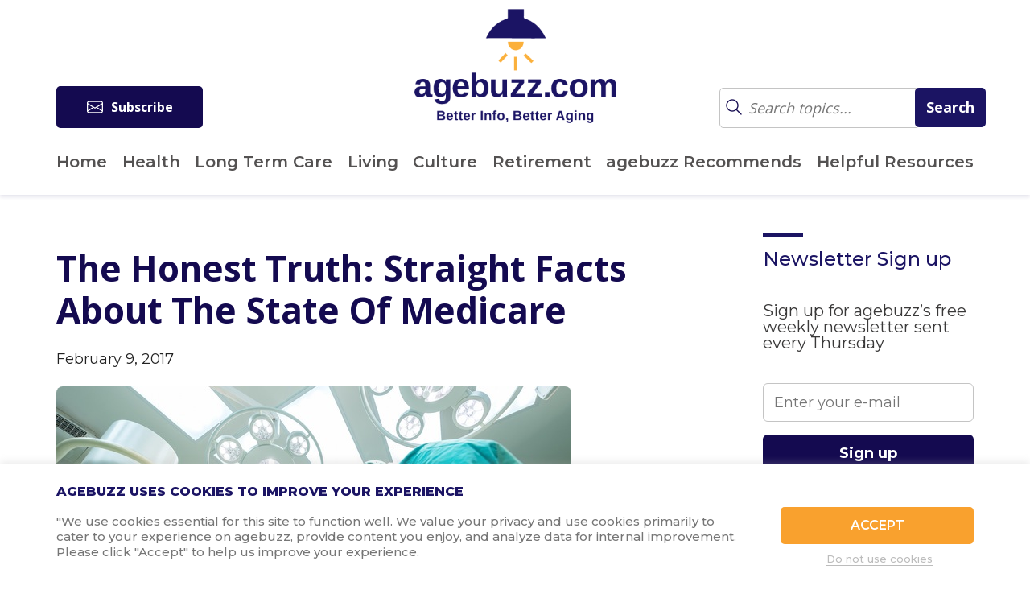

--- FILE ---
content_type: text/html; charset=UTF-8
request_url: https://www.agebuzz.com/the-honest-truth-straight-facts-about-the-state-of-medicare/
body_size: 24504
content:
<!doctype html><html lang="en-US"><head><meta charset="UTF-8"><meta name="viewport"
 content="width=device-width, user-scalable=no, initial-scale=1.0, maximum-scale=1.0, minimum-scale=1.0"><meta http-equiv="X-UA-Compatible" content="ie=edge"><meta name="msvalidate.01" content="22E750CB2F6871F6D2A6A1F6BE147FF6" /><meta property="og:image" content="https://www.agebuzz.com/wp-content/uploads/2018/03/surgeons.jpg"><link rel="profile" href="https://gmpg.org/xfn/11"><link media="all" href="https://www.agebuzz.com/wp-content/cache/autoptimize/css/autoptimize_9c7dc1bc4e6057f4d99cdebbf4649035.css" rel="stylesheet"><title>The Honest Truth: Straight Facts About The State Of Medicare</title><link href="https://fonts.googleapis.com/css?family=Great+Vibes" rel="stylesheet"><link href="https://fonts.googleapis.com/css?family=Maven+Pro" rel="stylesheet"><link href="https://fonts.googleapis.com/css?family=Abhaya+Libre:400,600" rel="stylesheet"><link href="https://fonts.googleapis.com/css?family=Lato:300" rel="stylesheet"><link href="https://fonts.googleapis.com/css?family=Montserrat:300,400,400i,500,500i,600,700,800" rel="stylesheet"><link rel="stylesheet" href="https://maxcdn.bootstrapcdn.com/font-awesome/4.7.0/css/font-awesome.min.css"><link href="https://use.fontawesome.com/releases/v5.0.6/css/all.css" rel="stylesheet"> <script async src="https://js.sparkloop.app/team_6f54c0ca69a7.js" data-sparkloop></script> <meta name='robots' content='index, follow, max-image-preview:large, max-snippet:-1, max-video-preview:-1' />  <script data-cfasync="false" data-pagespeed-no-defer>var gtm4wp_datalayer_name = "dataLayer";
	var dataLayer = dataLayer || [];</script> <title>The Honest Truth: Straight Facts About The State Of Medicare - agebuzz</title><meta name="description" content="agebuzz gives you the latest news, info and opinion on all aspects of aging…when it comes to aging, we read everything so you don’t have to…" /><link rel="canonical" href="https://www.agebuzz.com/the-honest-truth-straight-facts-about-the-state-of-medicare/" /><meta property="og:locale" content="en_US" /><meta property="og:type" content="article" /><meta property="og:title" content="The Honest Truth: Straight Facts About The State Of Medicare - agebuzz" /><meta property="og:description" content="agebuzz gives you the latest news, info and opinion on all aspects of aging…when it comes to aging, we read everything so you don’t have to…" /><meta property="og:url" content="https://www.agebuzz.com/the-honest-truth-straight-facts-about-the-state-of-medicare/" /><meta property="og:site_name" content="agebuzz" /><meta property="article:published_time" content="2017-02-09T02:23:19+00:00" /><meta property="article:modified_time" content="2018-03-11T19:22:13+00:00" /><meta property="og:image" content="https://www.agebuzz.com/wp-content/uploads/2018/03/surgeons.jpg" /><meta property="og:image:width" content="640" /><meta property="og:image:height" content="422" /><meta property="og:image:type" content="image/jpeg" /><meta name="author" content="admin" /><meta name="twitter:card" content="summary_large_image" /><meta name="twitter:label1" content="Written by" /><meta name="twitter:data1" content="admin" /><meta name="twitter:label2" content="Est. reading time" /><meta name="twitter:data2" content="1 minute" /> <script type="application/ld+json" class="yoast-schema-graph">{"@context":"https://schema.org","@graph":[{"@type":"Article","@id":"https://www.agebuzz.com/the-honest-truth-straight-facts-about-the-state-of-medicare/#article","isPartOf":{"@id":"https://www.agebuzz.com/the-honest-truth-straight-facts-about-the-state-of-medicare/"},"author":{"name":"admin","@id":"https://www.agebuzz.com/#/schema/person/3b3aa180c70cf65ea430eda005152f76"},"headline":"The Honest Truth: Straight Facts About The State Of Medicare","datePublished":"2017-02-09T02:23:19+00:00","dateModified":"2018-03-11T19:22:13+00:00","mainEntityOfPage":{"@id":"https://www.agebuzz.com/the-honest-truth-straight-facts-about-the-state-of-medicare/"},"wordCount":137,"commentCount":0,"image":{"@id":"https://www.agebuzz.com/the-honest-truth-straight-facts-about-the-state-of-medicare/#primaryimage"},"thumbnailUrl":"https://www.agebuzz.com/wp-content/uploads/2018/03/surgeons.jpg","articleSection":["Health","Health - Other","Long Term Care","Medicare"],"inLanguage":"en-US","potentialAction":[{"@type":"CommentAction","name":"Comment","target":["https://www.agebuzz.com/the-honest-truth-straight-facts-about-the-state-of-medicare/#respond"]}]},{"@type":"WebPage","@id":"https://www.agebuzz.com/the-honest-truth-straight-facts-about-the-state-of-medicare/","url":"https://www.agebuzz.com/the-honest-truth-straight-facts-about-the-state-of-medicare/","name":"The Honest Truth: Straight Facts About The State Of Medicare - agebuzz","isPartOf":{"@id":"https://www.agebuzz.com/#website"},"primaryImageOfPage":{"@id":"https://www.agebuzz.com/the-honest-truth-straight-facts-about-the-state-of-medicare/#primaryimage"},"image":{"@id":"https://www.agebuzz.com/the-honest-truth-straight-facts-about-the-state-of-medicare/#primaryimage"},"thumbnailUrl":"https://www.agebuzz.com/wp-content/uploads/2018/03/surgeons.jpg","datePublished":"2017-02-09T02:23:19+00:00","dateModified":"2018-03-11T19:22:13+00:00","author":{"@id":"https://www.agebuzz.com/#/schema/person/3b3aa180c70cf65ea430eda005152f76"},"description":"agebuzz gives you the latest news, info and opinion on all aspects of aging…when it comes to aging, we read everything so you don’t have to…","breadcrumb":{"@id":"https://www.agebuzz.com/the-honest-truth-straight-facts-about-the-state-of-medicare/#breadcrumb"},"inLanguage":"en-US","potentialAction":[{"@type":"ReadAction","target":["https://www.agebuzz.com/the-honest-truth-straight-facts-about-the-state-of-medicare/"]}]},{"@type":"ImageObject","inLanguage":"en-US","@id":"https://www.agebuzz.com/the-honest-truth-straight-facts-about-the-state-of-medicare/#primaryimage","url":"https://www.agebuzz.com/wp-content/uploads/2018/03/surgeons.jpg","contentUrl":"https://www.agebuzz.com/wp-content/uploads/2018/03/surgeons.jpg","width":640,"height":422},{"@type":"BreadcrumbList","@id":"https://www.agebuzz.com/the-honest-truth-straight-facts-about-the-state-of-medicare/#breadcrumb","itemListElement":[{"@type":"ListItem","position":1,"name":"Home","item":"https://www.agebuzz.com/"},{"@type":"ListItem","position":2,"name":"The Honest Truth: Straight Facts About The State Of Medicare"}]},{"@type":"WebSite","@id":"https://www.agebuzz.com/#website","url":"https://www.agebuzz.com/","name":"agebuzz","description":"agebuzz gives you the latest news, info and opinion on all aspects of aging…  when it comes to aging, we read everything so you don’t have to…","potentialAction":[{"@type":"SearchAction","target":{"@type":"EntryPoint","urlTemplate":"https://www.agebuzz.com/?s={search_term_string}"},"query-input":{"@type":"PropertyValueSpecification","valueRequired":true,"valueName":"search_term_string"}}],"inLanguage":"en-US"},{"@type":"Person","@id":"https://www.agebuzz.com/#/schema/person/3b3aa180c70cf65ea430eda005152f76","name":"admin","image":{"@type":"ImageObject","inLanguage":"en-US","@id":"https://www.agebuzz.com/#/schema/person/image/","url":"https://secure.gravatar.com/avatar/7fd44b1a9342ff74a843ee70cefcf4c1d74cff1dc9ad19298a1ef0b742af0fa5?s=96&d=mm&r=g","contentUrl":"https://secure.gravatar.com/avatar/7fd44b1a9342ff74a843ee70cefcf4c1d74cff1dc9ad19298a1ef0b742af0fa5?s=96&d=mm&r=g","caption":"admin"},"url":"https://www.agebuzz.com/author/admin/"}]}</script> <link rel='dns-prefetch' href='//www.agebuzz.com' /><link rel="alternate" type="application/rss+xml" title="agebuzz &raquo; Feed" href="https://www.agebuzz.com/feed/" /><link rel="alternate" type="application/rss+xml" title="agebuzz &raquo; Comments Feed" href="https://www.agebuzz.com/comments/feed/" /><link rel="alternate" type="application/rss+xml" title="agebuzz &raquo; The Honest Truth: Straight Facts About The State Of Medicare Comments Feed" href="https://www.agebuzz.com/the-honest-truth-straight-facts-about-the-state-of-medicare/feed/" /><link rel="alternate" title="oEmbed (JSON)" type="application/json+oembed" href="https://www.agebuzz.com/wp-json/oembed/1.0/embed?url=https%3A%2F%2Fwww.agebuzz.com%2Fthe-honest-truth-straight-facts-about-the-state-of-medicare%2F" /><link rel="alternate" title="oEmbed (XML)" type="text/xml+oembed" href="https://www.agebuzz.com/wp-json/oembed/1.0/embed?url=https%3A%2F%2Fwww.agebuzz.com%2Fthe-honest-truth-straight-facts-about-the-state-of-medicare%2F&#038;format=xml" /><style>.lazyload,
			.lazyloading {
				max-width: 100%;
			}</style><style id='wp-img-auto-sizes-contain-inline-css' type='text/css'>img:is([sizes=auto i],[sizes^="auto," i]){contain-intrinsic-size:3000px 1500px}
/*# sourceURL=wp-img-auto-sizes-contain-inline-css */</style><style id='wp-emoji-styles-inline-css' type='text/css'>img.wp-smiley, img.emoji {
		display: inline !important;
		border: none !important;
		box-shadow: none !important;
		height: 1em !important;
		width: 1em !important;
		margin: 0 0.07em !important;
		vertical-align: -0.1em !important;
		background: none !important;
		padding: 0 !important;
	}
/*# sourceURL=wp-emoji-styles-inline-css */</style><style id='wp-block-library-inline-css' type='text/css'>:root{--wp-block-synced-color:#7a00df;--wp-block-synced-color--rgb:122,0,223;--wp-bound-block-color:var(--wp-block-synced-color);--wp-editor-canvas-background:#ddd;--wp-admin-theme-color:#007cba;--wp-admin-theme-color--rgb:0,124,186;--wp-admin-theme-color-darker-10:#006ba1;--wp-admin-theme-color-darker-10--rgb:0,107,160.5;--wp-admin-theme-color-darker-20:#005a87;--wp-admin-theme-color-darker-20--rgb:0,90,135;--wp-admin-border-width-focus:2px}@media (min-resolution:192dpi){:root{--wp-admin-border-width-focus:1.5px}}.wp-element-button{cursor:pointer}:root .has-very-light-gray-background-color{background-color:#eee}:root .has-very-dark-gray-background-color{background-color:#313131}:root .has-very-light-gray-color{color:#eee}:root .has-very-dark-gray-color{color:#313131}:root .has-vivid-green-cyan-to-vivid-cyan-blue-gradient-background{background:linear-gradient(135deg,#00d084,#0693e3)}:root .has-purple-crush-gradient-background{background:linear-gradient(135deg,#34e2e4,#4721fb 50%,#ab1dfe)}:root .has-hazy-dawn-gradient-background{background:linear-gradient(135deg,#faaca8,#dad0ec)}:root .has-subdued-olive-gradient-background{background:linear-gradient(135deg,#fafae1,#67a671)}:root .has-atomic-cream-gradient-background{background:linear-gradient(135deg,#fdd79a,#004a59)}:root .has-nightshade-gradient-background{background:linear-gradient(135deg,#330968,#31cdcf)}:root .has-midnight-gradient-background{background:linear-gradient(135deg,#020381,#2874fc)}:root{--wp--preset--font-size--normal:16px;--wp--preset--font-size--huge:42px}.has-regular-font-size{font-size:1em}.has-larger-font-size{font-size:2.625em}.has-normal-font-size{font-size:var(--wp--preset--font-size--normal)}.has-huge-font-size{font-size:var(--wp--preset--font-size--huge)}.has-text-align-center{text-align:center}.has-text-align-left{text-align:left}.has-text-align-right{text-align:right}.has-fit-text{white-space:nowrap!important}#end-resizable-editor-section{display:none}.aligncenter{clear:both}.items-justified-left{justify-content:flex-start}.items-justified-center{justify-content:center}.items-justified-right{justify-content:flex-end}.items-justified-space-between{justify-content:space-between}.screen-reader-text{border:0;clip-path:inset(50%);height:1px;margin:-1px;overflow:hidden;padding:0;position:absolute;width:1px;word-wrap:normal!important}.screen-reader-text:focus{background-color:#ddd;clip-path:none;color:#444;display:block;font-size:1em;height:auto;left:5px;line-height:normal;padding:15px 23px 14px;text-decoration:none;top:5px;width:auto;z-index:100000}html :where(.has-border-color){border-style:solid}html :where([style*=border-top-color]){border-top-style:solid}html :where([style*=border-right-color]){border-right-style:solid}html :where([style*=border-bottom-color]){border-bottom-style:solid}html :where([style*=border-left-color]){border-left-style:solid}html :where([style*=border-width]){border-style:solid}html :where([style*=border-top-width]){border-top-style:solid}html :where([style*=border-right-width]){border-right-style:solid}html :where([style*=border-bottom-width]){border-bottom-style:solid}html :where([style*=border-left-width]){border-left-style:solid}html :where(img[class*=wp-image-]){height:auto;max-width:100%}:where(figure){margin:0 0 1em}html :where(.is-position-sticky){--wp-admin--admin-bar--position-offset:var(--wp-admin--admin-bar--height,0px)}@media screen and (max-width:600px){html :where(.is-position-sticky){--wp-admin--admin-bar--position-offset:0px}}

/*# sourceURL=wp-block-library-inline-css */</style><style id='global-styles-inline-css' type='text/css'>:root{--wp--preset--aspect-ratio--square: 1;--wp--preset--aspect-ratio--4-3: 4/3;--wp--preset--aspect-ratio--3-4: 3/4;--wp--preset--aspect-ratio--3-2: 3/2;--wp--preset--aspect-ratio--2-3: 2/3;--wp--preset--aspect-ratio--16-9: 16/9;--wp--preset--aspect-ratio--9-16: 9/16;--wp--preset--color--black: #000000;--wp--preset--color--cyan-bluish-gray: #abb8c3;--wp--preset--color--white: #ffffff;--wp--preset--color--pale-pink: #f78da7;--wp--preset--color--vivid-red: #cf2e2e;--wp--preset--color--luminous-vivid-orange: #ff6900;--wp--preset--color--luminous-vivid-amber: #fcb900;--wp--preset--color--light-green-cyan: #7bdcb5;--wp--preset--color--vivid-green-cyan: #00d084;--wp--preset--color--pale-cyan-blue: #8ed1fc;--wp--preset--color--vivid-cyan-blue: #0693e3;--wp--preset--color--vivid-purple: #9b51e0;--wp--preset--gradient--vivid-cyan-blue-to-vivid-purple: linear-gradient(135deg,rgb(6,147,227) 0%,rgb(155,81,224) 100%);--wp--preset--gradient--light-green-cyan-to-vivid-green-cyan: linear-gradient(135deg,rgb(122,220,180) 0%,rgb(0,208,130) 100%);--wp--preset--gradient--luminous-vivid-amber-to-luminous-vivid-orange: linear-gradient(135deg,rgb(252,185,0) 0%,rgb(255,105,0) 100%);--wp--preset--gradient--luminous-vivid-orange-to-vivid-red: linear-gradient(135deg,rgb(255,105,0) 0%,rgb(207,46,46) 100%);--wp--preset--gradient--very-light-gray-to-cyan-bluish-gray: linear-gradient(135deg,rgb(238,238,238) 0%,rgb(169,184,195) 100%);--wp--preset--gradient--cool-to-warm-spectrum: linear-gradient(135deg,rgb(74,234,220) 0%,rgb(151,120,209) 20%,rgb(207,42,186) 40%,rgb(238,44,130) 60%,rgb(251,105,98) 80%,rgb(254,248,76) 100%);--wp--preset--gradient--blush-light-purple: linear-gradient(135deg,rgb(255,206,236) 0%,rgb(152,150,240) 100%);--wp--preset--gradient--blush-bordeaux: linear-gradient(135deg,rgb(254,205,165) 0%,rgb(254,45,45) 50%,rgb(107,0,62) 100%);--wp--preset--gradient--luminous-dusk: linear-gradient(135deg,rgb(255,203,112) 0%,rgb(199,81,192) 50%,rgb(65,88,208) 100%);--wp--preset--gradient--pale-ocean: linear-gradient(135deg,rgb(255,245,203) 0%,rgb(182,227,212) 50%,rgb(51,167,181) 100%);--wp--preset--gradient--electric-grass: linear-gradient(135deg,rgb(202,248,128) 0%,rgb(113,206,126) 100%);--wp--preset--gradient--midnight: linear-gradient(135deg,rgb(2,3,129) 0%,rgb(40,116,252) 100%);--wp--preset--font-size--small: 13px;--wp--preset--font-size--medium: 20px;--wp--preset--font-size--large: 36px;--wp--preset--font-size--x-large: 42px;--wp--preset--spacing--20: 0.44rem;--wp--preset--spacing--30: 0.67rem;--wp--preset--spacing--40: 1rem;--wp--preset--spacing--50: 1.5rem;--wp--preset--spacing--60: 2.25rem;--wp--preset--spacing--70: 3.38rem;--wp--preset--spacing--80: 5.06rem;--wp--preset--shadow--natural: 6px 6px 9px rgba(0, 0, 0, 0.2);--wp--preset--shadow--deep: 12px 12px 50px rgba(0, 0, 0, 0.4);--wp--preset--shadow--sharp: 6px 6px 0px rgba(0, 0, 0, 0.2);--wp--preset--shadow--outlined: 6px 6px 0px -3px rgb(255, 255, 255), 6px 6px rgb(0, 0, 0);--wp--preset--shadow--crisp: 6px 6px 0px rgb(0, 0, 0);}:where(.is-layout-flex){gap: 0.5em;}:where(.is-layout-grid){gap: 0.5em;}body .is-layout-flex{display: flex;}.is-layout-flex{flex-wrap: wrap;align-items: center;}.is-layout-flex > :is(*, div){margin: 0;}body .is-layout-grid{display: grid;}.is-layout-grid > :is(*, div){margin: 0;}:where(.wp-block-columns.is-layout-flex){gap: 2em;}:where(.wp-block-columns.is-layout-grid){gap: 2em;}:where(.wp-block-post-template.is-layout-flex){gap: 1.25em;}:where(.wp-block-post-template.is-layout-grid){gap: 1.25em;}.has-black-color{color: var(--wp--preset--color--black) !important;}.has-cyan-bluish-gray-color{color: var(--wp--preset--color--cyan-bluish-gray) !important;}.has-white-color{color: var(--wp--preset--color--white) !important;}.has-pale-pink-color{color: var(--wp--preset--color--pale-pink) !important;}.has-vivid-red-color{color: var(--wp--preset--color--vivid-red) !important;}.has-luminous-vivid-orange-color{color: var(--wp--preset--color--luminous-vivid-orange) !important;}.has-luminous-vivid-amber-color{color: var(--wp--preset--color--luminous-vivid-amber) !important;}.has-light-green-cyan-color{color: var(--wp--preset--color--light-green-cyan) !important;}.has-vivid-green-cyan-color{color: var(--wp--preset--color--vivid-green-cyan) !important;}.has-pale-cyan-blue-color{color: var(--wp--preset--color--pale-cyan-blue) !important;}.has-vivid-cyan-blue-color{color: var(--wp--preset--color--vivid-cyan-blue) !important;}.has-vivid-purple-color{color: var(--wp--preset--color--vivid-purple) !important;}.has-black-background-color{background-color: var(--wp--preset--color--black) !important;}.has-cyan-bluish-gray-background-color{background-color: var(--wp--preset--color--cyan-bluish-gray) !important;}.has-white-background-color{background-color: var(--wp--preset--color--white) !important;}.has-pale-pink-background-color{background-color: var(--wp--preset--color--pale-pink) !important;}.has-vivid-red-background-color{background-color: var(--wp--preset--color--vivid-red) !important;}.has-luminous-vivid-orange-background-color{background-color: var(--wp--preset--color--luminous-vivid-orange) !important;}.has-luminous-vivid-amber-background-color{background-color: var(--wp--preset--color--luminous-vivid-amber) !important;}.has-light-green-cyan-background-color{background-color: var(--wp--preset--color--light-green-cyan) !important;}.has-vivid-green-cyan-background-color{background-color: var(--wp--preset--color--vivid-green-cyan) !important;}.has-pale-cyan-blue-background-color{background-color: var(--wp--preset--color--pale-cyan-blue) !important;}.has-vivid-cyan-blue-background-color{background-color: var(--wp--preset--color--vivid-cyan-blue) !important;}.has-vivid-purple-background-color{background-color: var(--wp--preset--color--vivid-purple) !important;}.has-black-border-color{border-color: var(--wp--preset--color--black) !important;}.has-cyan-bluish-gray-border-color{border-color: var(--wp--preset--color--cyan-bluish-gray) !important;}.has-white-border-color{border-color: var(--wp--preset--color--white) !important;}.has-pale-pink-border-color{border-color: var(--wp--preset--color--pale-pink) !important;}.has-vivid-red-border-color{border-color: var(--wp--preset--color--vivid-red) !important;}.has-luminous-vivid-orange-border-color{border-color: var(--wp--preset--color--luminous-vivid-orange) !important;}.has-luminous-vivid-amber-border-color{border-color: var(--wp--preset--color--luminous-vivid-amber) !important;}.has-light-green-cyan-border-color{border-color: var(--wp--preset--color--light-green-cyan) !important;}.has-vivid-green-cyan-border-color{border-color: var(--wp--preset--color--vivid-green-cyan) !important;}.has-pale-cyan-blue-border-color{border-color: var(--wp--preset--color--pale-cyan-blue) !important;}.has-vivid-cyan-blue-border-color{border-color: var(--wp--preset--color--vivid-cyan-blue) !important;}.has-vivid-purple-border-color{border-color: var(--wp--preset--color--vivid-purple) !important;}.has-vivid-cyan-blue-to-vivid-purple-gradient-background{background: var(--wp--preset--gradient--vivid-cyan-blue-to-vivid-purple) !important;}.has-light-green-cyan-to-vivid-green-cyan-gradient-background{background: var(--wp--preset--gradient--light-green-cyan-to-vivid-green-cyan) !important;}.has-luminous-vivid-amber-to-luminous-vivid-orange-gradient-background{background: var(--wp--preset--gradient--luminous-vivid-amber-to-luminous-vivid-orange) !important;}.has-luminous-vivid-orange-to-vivid-red-gradient-background{background: var(--wp--preset--gradient--luminous-vivid-orange-to-vivid-red) !important;}.has-very-light-gray-to-cyan-bluish-gray-gradient-background{background: var(--wp--preset--gradient--very-light-gray-to-cyan-bluish-gray) !important;}.has-cool-to-warm-spectrum-gradient-background{background: var(--wp--preset--gradient--cool-to-warm-spectrum) !important;}.has-blush-light-purple-gradient-background{background: var(--wp--preset--gradient--blush-light-purple) !important;}.has-blush-bordeaux-gradient-background{background: var(--wp--preset--gradient--blush-bordeaux) !important;}.has-luminous-dusk-gradient-background{background: var(--wp--preset--gradient--luminous-dusk) !important;}.has-pale-ocean-gradient-background{background: var(--wp--preset--gradient--pale-ocean) !important;}.has-electric-grass-gradient-background{background: var(--wp--preset--gradient--electric-grass) !important;}.has-midnight-gradient-background{background: var(--wp--preset--gradient--midnight) !important;}.has-small-font-size{font-size: var(--wp--preset--font-size--small) !important;}.has-medium-font-size{font-size: var(--wp--preset--font-size--medium) !important;}.has-large-font-size{font-size: var(--wp--preset--font-size--large) !important;}.has-x-large-font-size{font-size: var(--wp--preset--font-size--x-large) !important;}
/*# sourceURL=global-styles-inline-css */</style><style id='classic-theme-styles-inline-css' type='text/css'>/*! This file is auto-generated */
.wp-block-button__link{color:#fff;background-color:#32373c;border-radius:9999px;box-shadow:none;text-decoration:none;padding:calc(.667em + 2px) calc(1.333em + 2px);font-size:1.125em}.wp-block-file__button{background:#32373c;color:#fff;text-decoration:none}
/*# sourceURL=/wp-includes/css/classic-themes.min.css */</style><style id='wp-polls-inline-css' type='text/css'>.wp-polls .pollbar {
	margin: 1px;
	font-size: 6px;
	line-height: 8px;
	height: 8px;
	background-image: url('https://www.agebuzz.com/wp-content/plugins/wp-polls/images/default/pollbg.gif');
	border: 1px solid #c8c8c8;
}

/*# sourceURL=wp-polls-inline-css */</style><style id='wpcf7-697f4c7fb795b-inline-inline-css' type='text/css'>#wpcf7-697f4c7fb795b-wrapper {display:none !important; visibility:hidden !important;}
/*# sourceURL=wpcf7-697f4c7fb795b-inline-inline-css */</style><link rel='stylesheet' id='popup-maker-site-css' href='https://www.agebuzz.com/wp-content/cache/autoptimize/css/autoptimize_single_ca230989bb92118ffe5d3717b5654e36.css?generated=1769770435&#038;ver=1.21.5' type='text/css' media='all' /> <script type="text/javascript" src="https://www.agebuzz.com/wp-includes/js/jquery/jquery.min.js?ver=3.7.1" id="jquery-core-js"></script> <script type="text/javascript" src="https://www.agebuzz.com/wp-includes/js/jquery/jquery-migrate.min.js?ver=3.4.1" id="jquery-migrate-js"></script> <script type="text/javascript" id="cookie-law-info-js-extra">var Cli_Data = {"nn_cookie_ids":[],"cookielist":[],"non_necessary_cookies":[],"ccpaEnabled":"","ccpaRegionBased":"","ccpaBarEnabled":"","strictlyEnabled":["necessary","obligatoire"],"ccpaType":"gdpr","js_blocking":"1","custom_integration":"","triggerDomRefresh":"","secure_cookies":""};
var cli_cookiebar_settings = {"animate_speed_hide":"500","animate_speed_show":"500","background":"#FFF","border":"#b1a6a6c2","border_on":"","button_1_button_colour":"#f9a12e","button_1_button_hover":"#c78125","button_1_link_colour":"#fff","button_1_as_button":"1","button_1_new_win":"","button_2_button_colour":"#333","button_2_button_hover":"#292929","button_2_link_colour":"#444","button_2_as_button":"","button_2_hidebar":"","button_3_button_colour":"#ffffff","button_3_button_hover":"#cccccc","button_3_link_colour":"#bcbcbc","button_3_as_button":"1","button_3_new_win":"","button_4_button_colour":"#000","button_4_button_hover":"#000000","button_4_link_colour":"#333333","button_4_as_button":"","button_7_button_colour":"#61a229","button_7_button_hover":"#4e8221","button_7_link_colour":"#fff","button_7_as_button":"1","button_7_new_win":"","font_family":"inherit","header_fix":"","notify_animate_hide":"1","notify_animate_show":"","notify_div_id":"#cookie-law-info-bar","notify_position_horizontal":"right","notify_position_vertical":"bottom","scroll_close":"","scroll_close_reload":"","accept_close_reload":"","reject_close_reload":"","showagain_tab":"","showagain_background":"#fff","showagain_border":"#000","showagain_div_id":"#cookie-law-info-again","showagain_x_position":"100px","text":"#767676","show_once_yn":"","show_once":"10000","logging_on":"","as_popup":"","popup_overlay":"1","bar_heading_text":"agebuzz uses cookies to improve your experience","cookie_bar_as":"banner","popup_showagain_position":"bottom-right","widget_position":"left"};
var log_object = {"ajax_url":"https://www.agebuzz.com/wp-admin/admin-ajax.php"};
//# sourceURL=cookie-law-info-js-extra</script> <script type="text/javascript" src="https://www.agebuzz.com/wp-content/plugins/cookie-law-info/legacy/public/js/cookie-law-info-public.js?ver=3.4.0" id="cookie-law-info-js"></script> <link rel="https://api.w.org/" href="https://www.agebuzz.com/wp-json/" /><link rel="alternate" title="JSON" type="application/json" href="https://www.agebuzz.com/wp-json/wp/v2/posts/286" /><link rel="EditURI" type="application/rsd+xml" title="RSD" href="https://www.agebuzz.com/xmlrpc.php?rsd" /><meta name="facebook-domain-verification" content="huo7254pbx45kgrp8g1lallzcjbl7b" /><meta name="follow.[base64]" content="HFZUMT3ka7AdChpN7jw6"/>  <script data-cfasync="false" data-pagespeed-no-defer>var dataLayer_content = {"pagePostType":"post","pagePostType2":"single-post","pageCategory":["health","health-other","long-term-care","medicare"],"pagePostAuthor":"admin"};
	dataLayer.push( dataLayer_content );</script> <script data-cfasync="false" data-pagespeed-no-defer>(function(w,d,s,l,i){w[l]=w[l]||[];w[l].push({'gtm.start':
new Date().getTime(),event:'gtm.js'});var f=d.getElementsByTagName(s)[0],
j=d.createElement(s),dl=l!='dataLayer'?'&l='+l:'';j.async=true;j.src=
'//www.googletagmanager.com/gtm.js?id='+i+dl;f.parentNode.insertBefore(j,f);
})(window,document,'script','dataLayer','GTM-TDRHH9S');</script>  <script>document.documentElement.className = document.documentElement.className.replace('no-js', 'js');</script> <style>.no-js img.lazyload {
				display: none;
			}

			figure.wp-block-image img.lazyloading {
				min-width: 150px;
			}

			.lazyload,
			.lazyloading {
				--smush-placeholder-width: 100px;
				--smush-placeholder-aspect-ratio: 1/1;
				width: var(--smush-image-width, var(--smush-placeholder-width)) !important;
				aspect-ratio: var(--smush-image-aspect-ratio, var(--smush-placeholder-aspect-ratio)) !important;
			}

						.lazyload, .lazyloading {
				opacity: 0;
			}

			.lazyloaded {
				opacity: 1;
				transition: opacity 400ms;
				transition-delay: 0ms;
			}</style><link rel="pingback" href="https://www.agebuzz.com/xmlrpc.php"><style type="text/css">.recentcomments a{display:inline !important;padding:0 !important;margin:0 !important;}</style><link rel="icon" href="https://www.agebuzz.com/wp-content/uploads/2018/11/cropped-Screen-Shot-2018-11-07-at-4.04.56-PM-32x32.png" sizes="32x32" /><link rel="icon" href="https://www.agebuzz.com/wp-content/uploads/2018/11/cropped-Screen-Shot-2018-11-07-at-4.04.56-PM-192x192.png" sizes="192x192" /><link rel="apple-touch-icon" href="https://www.agebuzz.com/wp-content/uploads/2018/11/cropped-Screen-Shot-2018-11-07-at-4.04.56-PM-180x180.png" /><meta name="msapplication-TileImage" content="https://www.agebuzz.com/wp-content/uploads/2018/11/cropped-Screen-Shot-2018-11-07-at-4.04.56-PM-270x270.png" /><style id='wpcf7-697f4c7fbf9a6-inline-inline-css' type='text/css'>#wpcf7-697f4c7fbf9a6-wrapper {display:none !important; visibility:hidden !important;}
/*# sourceURL=wpcf7-697f4c7fbf9a6-inline-inline-css */</style><style id='wpcf7-697f4c7fc0951-inline-inline-css' type='text/css'>#wpcf7-697f4c7fc0951-wrapper {display:none !important; visibility:hidden !important;}
/*# sourceURL=wpcf7-697f4c7fc0951-inline-inline-css */</style><style id='wpcf7-697f4c7fc1d71-inline-inline-css' type='text/css'>#wpcf7-697f4c7fc1d71-wrapper {display:none !important; visibility:hidden !important;}
/*# sourceURL=wpcf7-697f4c7fc1d71-inline-inline-css */</style><style id='wpcf7-697f4c7fcc478-inline-inline-css' type='text/css'>#wpcf7-697f4c7fcc478-wrapper {display:none !important; visibility:hidden !important;}
/*# sourceURL=wpcf7-697f4c7fcc478-inline-inline-css */</style><style id='wpcf7-697f4c7fcea7f-inline-inline-css' type='text/css'>#wpcf7-697f4c7fcea7f-wrapper {display:none !important; visibility:hidden !important;}
/*# sourceURL=wpcf7-697f4c7fcea7f-inline-inline-css */</style><style id='wpcf7-697f4c7fcf024-inline-inline-css' type='text/css'>#wpcf7-697f4c7fcf024-wrapper {display:none !important; visibility:hidden !important;}
/*# sourceURL=wpcf7-697f4c7fcf024-inline-inline-css */</style><style id='wpcf7-697f4c7fcf5b6-inline-inline-css' type='text/css'>#wpcf7-697f4c7fcf5b6-wrapper {display:none !important; visibility:hidden !important;}
/*# sourceURL=wpcf7-697f4c7fcf5b6-inline-inline-css */</style><style id='wpcf7-697f4c7fcfacf-inline-inline-css' type='text/css'>#wpcf7-697f4c7fcfacf-wrapper {display:none !important; visibility:hidden !important;}
/*# sourceURL=wpcf7-697f4c7fcfacf-inline-inline-css */</style></head><body data-rsssl=1 class="wp-singular post-template-default single single-post postid-286 single-format-standard wp-theme-agebuzz sfsi_actvite_theme_flat_square"><div class="overlay"></div><div class="mobile-menu"> <img data-src="https://www.agebuzz.com/wp-content/themes/agebuzz/img/close.png" alt="" class="close-btn lazyload" src="[data-uri]" style="--smush-placeholder-width: 21px; --smush-placeholder-aspect-ratio: 21/21;"><form role="search" method="get" id="searchform2" class="searchform" action=""><div class="search-field search-mobile"> <input type="submit" value="" class="glass-mobile"> <input type="text" placeholder="Search" value="" name="s" id="s"></div></form><nav class="menu-menu-1-container"><ul id="menu-menu-1" class=""><li id="menu-item-81" class="menu-item menu-item-type-custom menu-item-object-custom menu-item-81"><a href="https://agebuzz.com/">Home</a></li><li id="menu-item-86" class="menu-item menu-item-type-taxonomy menu-item-object-category current-post-ancestor current-menu-parent current-post-parent menu-item-86"><a href="https://www.agebuzz.com/category/health/">Health</a></li><li id="menu-item-88" class="menu-item menu-item-type-taxonomy menu-item-object-category current-post-ancestor current-menu-parent current-post-parent menu-item-88"><a href="https://www.agebuzz.com/category/long-term-care/">Long Term Care</a></li><li id="menu-item-87" class="menu-item menu-item-type-taxonomy menu-item-object-category menu-item-87"><a href="https://www.agebuzz.com/category/living/">Living</a></li><li id="menu-item-84" class="menu-item menu-item-type-taxonomy menu-item-object-category menu-item-84"><a href="https://www.agebuzz.com/category/culture/">Culture</a></li><li id="menu-item-89" class="menu-item menu-item-type-taxonomy menu-item-object-category menu-item-89"><a href="https://www.agebuzz.com/category/retirement/">Retirement</a></li><li id="menu-item-10196" class="menu-item menu-item-type-custom menu-item-object-custom menu-item-10196"><a href="https://www.agebuzz.com/recommend-category/all/">agebuzz Recommends</a></li><li id="menu-item-10204" class="menu-item menu-item-type-custom menu-item-object-custom menu-item-10204"><a href="https://www.agebuzz.com/resources/">Helpful Resources</a></li></ul></nav><div class="mobile-social"> <a href="https://www.facebook.com/agebuzz/"> <svg width="39px" height="40px" viewBox="0 0 39 40" version="1.1" xmlns="http://www.w3.org/2000/svg" xmlns:xlink="http://www.w3.org/1999/xlink"> <desc>Created with sketchtool.</desc> <defs></defs> <g id="Home-page" stroke="none" stroke-width="1" fill="none" fill-rule="evenodd" transform="translate(-1259.000000, -3504.000000)"> <g id="footer" transform="translate(0.000000, 3312.000000)" fill="#5D5D5D"> <g id="Group-8-Copy" transform="translate(954.000000, 164.000000)"> <g id="Group-10" transform="translate(305.000000, 28.000000)"> <path d="M32.8208705,20.4810268 L33.3984375,14.9815848 L28.4263393,14.9815848 L28.4263393,12.2444196 C28.4263393,11.424103 28.5560813,10.8507271 28.8155692,10.5242746 C29.0750571,10.197822 29.6735444,10.0345982 30.6110491,10.0345982 L33.3733259,10.0345982 L33.3733259,4.53515625 L28.9787946,4.53515625 C26.4341391,4.53515625 24.6093805,5.13782879 23.5044643,6.34319196 C22.399548,7.54855513 21.8470982,9.33146141 21.8470982,11.6919643 L21.8470982,14.9815848 L18.5574777,14.9815848 L18.5574777,20.4810268 L21.8470982,20.4810268 L21.8470982,36.4268973 L28.4263393,36.4268973 L28.4263393,20.4810268 L32.8208705,20.4810268 Z M38.5714286,7.875 L38.5714286,31.9821429 C38.5714286,33.9743403 37.8641254,35.6777273 36.4494978,37.0923549 C35.0348702,38.5069825 33.3314832,39.2142857 31.3392857,39.2142857 L7.23214286,39.2142857 C5.2399454,39.2142857 3.53655841,38.5069825 2.1219308,37.0923549 C0.707303195,35.6777273 0,33.9743403 0,31.9821429 L0,7.875 C0,5.88280254 0.707303195,4.17941556 2.1219308,2.76478795 C3.53655841,1.35016034 5.2399454,0.642857143 7.23214286,0.642857143 L31.3392857,0.642857143 C33.3314832,0.642857143 35.0348702,1.35016034 36.4494978,2.76478795 C37.8641254,4.17941556 38.5714286,5.88280254 38.5714286,7.875 Z" id="facebook"></path> </g> </g> </g> </g> </svg> </a> <a href="https://www.instagram.com/agebuzz/"> <svg width="39px" height="40px" viewBox="0 0 39 40" version="1.1" xmlns="http://www.w3.org/2000/svg" xmlns:xlink="http://www.w3.org/1999/xlink"> <desc>Created with sketchtool.</desc> <defs></defs> <g id="Home-page" stroke="none" stroke-width="1" fill="none" fill-rule="evenodd" transform="translate(-1259.000000, -3570.000000)"> <g id="footer" transform="translate(0.000000, 3312.000000)" fill="#5D5D5D"> <g id="Group-8-Copy" transform="translate(954.000000, 164.000000)"> <g id="Group-10" transform="translate(305.000000, 28.000000)"> <path d="M34.2020089,99.2377232 L34.2020089,82.9654018 L30.811942,82.9654018 C31.1467651,84.0200946 31.3141741,85.1166238 31.3141741,86.2550223 C31.3141741,88.3644079 30.7784652,90.310538 29.7070312,92.093471 C28.6355973,93.876404 27.1791387,95.2868252 25.3376116,96.3247768 C23.4960845,97.3627284 21.4871761,97.8816964 19.3108259,97.8816964 C16.0128183,97.8816964 13.191976,96.7475002 10.8482143,94.4790737 C8.50445257,92.2106471 7.33258929,89.4693241 7.33258929,86.2550223 C7.33258929,85.1166238 7.49999833,84.0200946 7.83482143,82.9654018 L4.29408482,82.9654018 L4.29408482,99.2377232 C4.29408482,99.6729932 4.44056773,100.037108 4.73353795,100.330078 C5.02650816,100.623048 5.39062282,100.769531 5.82589286,100.769531 L32.6702009,100.769531 C33.0887298,100.769531 33.4486592,100.623048 33.75,100.330078 C34.0513408,100.037108 34.2020089,99.6729932 34.2020089,99.2377232 Z M24.7851563,91.1768973 C26.3086014,89.7036757 27.0703125,87.9291398 27.0703125,85.8532366 C27.0703125,83.7773334 26.3127866,82.0069828 24.7977121,80.5421317 C23.2826375,79.0772806 21.4536938,78.3448661 19.3108259,78.3448661 C17.1846992,78.3448661 15.3641259,79.0772806 13.8490513,80.5421317 C12.3339768,82.0069828 11.5764509,83.7773334 11.5764509,85.8532366 C11.5764509,87.9291398 12.3339768,89.6994904 13.8490513,91.1643415 C15.3641259,92.6291926 17.1846992,93.3616071 19.3108259,93.3616071 C21.4536938,93.3616071 23.2784523,92.6333778 24.7851563,91.1768973 Z M34.2020089,76.813058 L34.2020089,72.6696429 C34.2020089,72.2008905 34.0345999,71.7949236 33.6997768,71.4517299 C33.3649537,71.1085362 32.9548015,70.936942 32.469308,70.936942 L28.0998884,70.936942 C27.6143949,70.936942 27.2042427,71.1085362 26.8694196,71.4517299 C26.5345965,71.7949236 26.3671875,72.2008905 26.3671875,72.6696429 L26.3671875,76.813058 C26.3671875,77.2985515 26.5345965,77.7087037 26.8694196,78.0435268 C27.2042427,78.3783499 27.6143949,78.5457589 28.0998884,78.5457589 L32.469308,78.5457589 C32.9548015,78.5457589 33.3649537,78.3783499 33.6997768,78.0435268 C34.0345999,77.7087037 34.2020089,77.2985515 34.2020089,76.813058 Z M38.5714286,71.5898438 L38.5714286,100.267299 C38.5714286,101.623333 38.0859424,102.786826 37.1149554,103.757813 C36.1439684,104.728799 34.9804755,105.214286 33.624442,105.214286 L4.94698661,105.214286 C3.59095304,105.214286 2.42746021,104.728799 1.45647321,103.757813 C0.485486217,102.786826 0,101.623333 0,100.267299 L0,71.5898438 C0,70.2338102 0.485486217,69.0703174 1.45647321,68.0993304 C2.42746021,67.1283434 3.59095304,66.6428571 4.94698661,66.6428571 L33.624442,66.6428571 C34.9804755,66.6428571 36.1439684,67.1283434 37.1149554,68.0993304 C38.0859424,69.0703174 38.5714286,70.2338102 38.5714286,71.5898438 Z" id="insta"></path> </g> </g> </g> </g> </svg> </a></div></div><header><div class="container"><div class="row"><div class="col-lg-4 col-1 order-lg-1 order-2 remove-col"><div class="header-subscribe"> <a href="javascript:void(0);" data-toggle="modal" data-target="#sign-up-btn-h" class="blue-new-btn head-b-btn"><img data-src="https://www.agebuzz.com/wp-content/themes/agebuzz/img/subs-icon.svg" alt="icon" src="[data-uri]" class="lazyload"> Subscribe</a><div style="display:none;"><div class="wpcf7 no-js" id="wpcf7-f3016-o2" lang="en-US" dir="ltr" data-wpcf7-id="3016"><div class="screen-reader-response"><p role="status" aria-live="polite" aria-atomic="true"></p><ul></ul></div><form action="/the-honest-truth-straight-facts-about-the-state-of-medicare/#wpcf7-f3016-o2" method="post" class="wpcf7-form init" aria-label="Contact form" novalidate="novalidate" data-status="init"><fieldset class="hidden-fields-container"><input type="hidden" name="_wpcf7" value="3016" /><input type="hidden" name="_wpcf7_version" value="6.1.4" /><input type="hidden" name="_wpcf7_locale" value="en_US" /><input type="hidden" name="_wpcf7_unit_tag" value="wpcf7-f3016-o2" /><input type="hidden" name="_wpcf7_container_post" value="0" /><input type="hidden" name="_wpcf7_posted_data_hash" value="" /><input type="hidden" name="_wpcf7_recaptcha_response" value="" /></fieldset><p><span class="wpcf7-form-control-wrap" data-name="email-58"><input size="40" maxlength="400" class="wpcf7-form-control wpcf7-email wpcf7-validates-as-required wpcf7-text wpcf7-validates-as-email" aria-required="true" aria-invalid="false" placeholder="Enter your e-mail" value="" type="email" name="email-58" /></span><br /> <span id="wpcf7-697f4c7fbf9a6-wrapper" class="wpcf7-form-control-wrap subject-297-wrap" ><label for="wpcf7-697f4c7fbf9a6-field" class="hp-message">Please leave this field empty.</label><input id="wpcf7-697f4c7fbf9a6-field"  class="wpcf7-form-control wpcf7-text" type="text" name="subject-297" value="" size="40" tabindex="-1" autocomplete="new-password" /></span><br /> <input class="wpcf7-form-control wpcf7-submit has-spinner" type="submit" value="Sign up" /></p><p style="display: none !important;" class="akismet-fields-container" data-prefix="_wpcf7_ak_"><label>&#916;<textarea name="_wpcf7_ak_hp_textarea" cols="45" rows="8" maxlength="100"></textarea></label><input type="hidden" id="ak_js_2" name="_wpcf7_ak_js" value="215"/><script>document.getElementById( "ak_js_2" ).setAttribute( "value", ( new Date() ).getTime() );</script></p><input type='hidden' class='wpcf7-pum' value='{"closepopup":false,"closedelay":0,"openpopup":false,"openpopup_id":0}' /><div class="wpcf7-response-output" aria-hidden="true"></div></form></div></div></div></div><div class="col-sm-4 col-4 order-lg-2 order-1"><div class="logo-wrapper"> <a href="https://www.agebuzz.com"> <img data-src="https://www.agebuzz.com/wp-content/themes/agebuzz/img/logo4.png" alt="" src="[data-uri]" class="lazyload" style="--smush-placeholder-width: 267px; --smush-placeholder-aspect-ratio: 267/159;"> </a></div> <a href="javascript:void(0);" data-toggle="modal" data-target="#sign-up-btn-h" class="blue-new-btn head-b-btn subscribe-mobile"><img data-src="https://www.agebuzz.com/wp-content/themes/agebuzz/img/subs-icon.svg" alt="icon" src="[data-uri]" class="lazyload"> Subscribe</a></div><div class="col-sm-7 col-lg-4 col-8 order-lg-3 order-3"><div class="search-wrapper"><form role="search" method="get" id="searchform" class="searchform" action="https://www.agebuzz.com"><div class="search-form-wrapper"><div class="div"> <input type="submit" value="" class="glass"> <input type="text" value=""  name="s" id="s" placeholder="Search topics..." onfocus="this.placeholder = ''" onblur="this.placeholder = 'Search'"></div><div class="div"> <input type="submit" value="Search" class="search-submit"></div></div></form></div><div class="small-menu"> <img data-src="https://www.agebuzz.com/wp-content/themes/agebuzz/img/menu.png" alt="" src="[data-uri]" class="lazyload" style="--smush-placeholder-width: 28px; --smush-placeholder-aspect-ratio: 28/19;"></div></div></div><div class="row"><div class="col-12"><div class="menu-wrapper"><nav class="menu-menu-1-container"><ul id="menu-menu-2" class=""><li class="menu-item menu-item-type-custom menu-item-object-custom menu-item-81"><a href="https://agebuzz.com/">Home</a></li><li class="menu-item menu-item-type-taxonomy menu-item-object-category current-post-ancestor current-menu-parent current-post-parent menu-item-86"><a href="https://www.agebuzz.com/category/health/">Health</a></li><li class="menu-item menu-item-type-taxonomy menu-item-object-category current-post-ancestor current-menu-parent current-post-parent menu-item-88"><a href="https://www.agebuzz.com/category/long-term-care/">Long Term Care</a></li><li class="menu-item menu-item-type-taxonomy menu-item-object-category menu-item-87"><a href="https://www.agebuzz.com/category/living/">Living</a></li><li class="menu-item menu-item-type-taxonomy menu-item-object-category menu-item-84"><a href="https://www.agebuzz.com/category/culture/">Culture</a></li><li class="menu-item menu-item-type-taxonomy menu-item-object-category menu-item-89"><a href="https://www.agebuzz.com/category/retirement/">Retirement</a></li><li class="menu-item menu-item-type-custom menu-item-object-custom menu-item-10196"><a href="https://www.agebuzz.com/recommend-category/all/">agebuzz Recommends</a></li><li class="menu-item menu-item-type-custom menu-item-object-custom menu-item-10204"><a href="https://www.agebuzz.com/resources/">Helpful Resources</a></li></ul></nav></div></div></div></div></header><div style="display: none;" id="hidden-content"><div class="share-pop"> <img data-src="https://www.agebuzz.com/wp-content/themes/agebuzz/img/sub-logo.png" alt="" class="sub-logo lazyload" src="[data-uri]" style="--smush-placeholder-width: 183px; --smush-placeholder-aspect-ratio: 183/104;"><p class="subscribe-title"> Share via E-Mail</p><div class="share-form"><div class="wpcf7 no-js" id="wpcf7-f2782-p286-o3" lang="en-US" dir="ltr" data-wpcf7-id="2782"><div class="screen-reader-response"><p role="status" aria-live="polite" aria-atomic="true"></p><ul></ul></div><form action="/the-honest-truth-straight-facts-about-the-state-of-medicare/#wpcf7-f2782-p286-o3" method="post" class="wpcf7-form init" aria-label="Contact form" novalidate="novalidate" data-status="init"><fieldset class="hidden-fields-container"><input type="hidden" name="_wpcf7" value="2782" /><input type="hidden" name="_wpcf7_version" value="6.1.4" /><input type="hidden" name="_wpcf7_locale" value="en_US" /><input type="hidden" name="_wpcf7_unit_tag" value="wpcf7-f2782-p286-o3" /><input type="hidden" name="_wpcf7_container_post" value="286" /><input type="hidden" name="_wpcf7_posted_data_hash" value="" /><input type="hidden" name="_wpcf7_recaptcha_response" value="" /></fieldset><p class="share-who"><br /> Who are you sharing the post with</p><div class="d-flex justify-content-between mb26"><p><span class="wpcf7-form-control-wrap" data-name="text-972"><input size="40" maxlength="400" class="wpcf7-form-control wpcf7-text" aria-invalid="false" placeholder="Name" value="" type="text" name="text-972" /></span><br /> <span class="wpcf7-form-control-wrap" data-name="email-378"><input size="40" maxlength="400" class="wpcf7-form-control wpcf7-email wpcf7-validates-as-required wpcf7-text wpcf7-validates-as-email" aria-required="true" aria-invalid="false" placeholder="Email" value="" type="email" name="email-378" /></span></p></div><p><span id="wpcf7-697f4c7fc0951-wrapper" class="wpcf7-form-control-wrap color-421-wrap" ><label for="wpcf7-697f4c7fc0951-field" class="hp-message">Please leave this field empty.</label><input id="wpcf7-697f4c7fc0951-field"  class="wpcf7-form-control wpcf7-text" type="text" name="color-421" value="" size="40" tabindex="-1" autocomplete="new-password" /></span></p><p class="share-who"><br /> Your Information</p><div class="d-flex justify-content-between mb26"><p><span class="wpcf7-form-control-wrap" data-name="text-973"><input size="40" maxlength="400" class="wpcf7-form-control wpcf7-text" aria-invalid="false" placeholder="Name" value="" type="text" name="text-973" /></span></p><p><span class="wpcf7-form-control-wrap" data-name="email-379"><input size="40" maxlength="400" class="wpcf7-form-control wpcf7-email wpcf7-validates-as-required wpcf7-text wpcf7-validates-as-email" aria-required="true" aria-invalid="false" placeholder="Email" value="" type="email" name="email-379" /></span></p></div><div class="d-flex justify-content-between mb26"><p><span class="wpcf7-form-control-wrap" data-name="text-974"><input size="40" maxlength="400" class="wpcf7-form-control wpcf7-text" aria-invalid="false" placeholder="Subject" value="" type="text" name="text-974" /></span></p></div><p><span class="wpcf7-form-control-wrap" data-name="textarea-834"><textarea cols="40" rows="10" maxlength="2000" class="wpcf7-form-control wpcf7-textarea" aria-invalid="false" placeholder="I thought you would enjoy receiving this post from agebuzz.com." name="textarea-834"></textarea></span></p><p><input class="wpcf7-form-control wpcf7-submit has-spinner" type="submit" value="SEND" /></p><p style="display: none !important;" class="akismet-fields-container" data-prefix="_wpcf7_ak_"><label>&#916;<textarea name="_wpcf7_ak_hp_textarea" cols="45" rows="8" maxlength="100"></textarea></label><input type="hidden" id="ak_js_3" name="_wpcf7_ak_js" value="133"/><script>document.getElementById( "ak_js_3" ).setAttribute( "value", ( new Date() ).getTime() );</script></p><input type='hidden' class='wpcf7-pum' value='{"closepopup":false,"closedelay":0,"openpopup":false,"openpopup_id":0}' /><div class="wpcf7-response-output" aria-hidden="true"></div></form></div></div></div></div><section class="featured-articles"><div class="container"><div class="row"><div class="col-md-9 col-12"><div class="row"><div class="col-12"><article class="article"><h1 class="title-f-44 blue-color"> The Honest Truth: Straight Facts About The State Of Medicare</h1><p class="single-date"> February 9, 2017</p> <img data-src="https://www.agebuzz.com/wp-content/uploads/2018/03/surgeons.jpg" alt="" class="single-post-image-ai lazyload" src="[data-uri]" style="--smush-placeholder-width: 640px; --smush-placeholder-aspect-ratio: 640/422;"><div class="single-text"><div id="yui_3_17_2_1_1520302732848_621" class="body entry-content"><div id="item-58990df259cc6807f77ccd51" class="sqs-layout sqs-grid-12 columns-12" data-layout-label="Post Body" data-type="item" data-updated-on="1486430154448"><div id="yui_3_17_2_1_1520302732848_620" class="row sqs-row"><div id="yui_3_17_2_1_1520302732848_619" class="col sqs-col-12 span-12"><div id="block-041958ded3c6d6c6b1dc" class="sqs-block html-block sqs-block-html" data-block-type="2"><div id="yui_3_17_2_1_1520302732848_618" class="sqs-block-content"><p id="yui_3_17_2_1_1520302732848_617">In this era of alternative facts, it&#8217;s hard to know where to find accurate, straightforward information, especially about the state of our health care system. Tensions are high right now as we face the potential repeal of the Affordable Care Act (ACA). You may not realize it, but whether and how we repeal the ACA may in turn affect the financial health and stability of Medicare. As readers of <a href="http://agebuzz.us11.list-manage2.com/track/click?u=bde7846fe0882f3e648f66ac6&amp;id=193b591ab4&amp;e=4ba84daea8" target="_blank" rel="noopener">agebuzz</a> know, <a href="http://agebuzz.us11.list-manage1.com/track/click?u=bde7846fe0882f3e648f66ac6&amp;id=ab1d114519&amp;e=4ba84daea8" target="_blank" rel="noopener">Kaiser Health News</a> is a trusted, reliable source of information and data about health care and they have just released an issue brief discussing essential facts about Medicare&#8217;s financial outlook. So forget the misinformation you&#8217;ve been fed. To get just the real facts, <a href="http://agebuzz.us11.list-manage1.com/track/click?u=bde7846fe0882f3e648f66ac6&amp;id=f343c5563b&amp;e=4ba84daea8" target="_blank" rel="noopener">Read Here.</a></p><p>&nbsp;</p></div></div></div></div></div></div><div class="body entry-source" style="text-align: center;">Source: <a href="http://kff.org/medicare/issue-brief/10-essential-facts-about-medicares-financial-outlook/" target="_blank" rel="noopener">http://kff.org/medicare/issue-brief/10-ess&#8230;</a></div></div></article></div><div class="col-sm-6 col-12"><div class="post-category"><p class="category-name"> <a href="https://www.agebuzz.com/category/health/">Health</a></p><p class="category-name"> <a href="https://www.agebuzz.com/category/health/health-other/">Health - Other</a></p><p class="category-name"> <a href="https://www.agebuzz.com/category/long-term-care/">Long Term Care</a></p><p class="category-name"> <a href="https://www.agebuzz.com/category/long-term-care/medicare/">Medicare</a></p></div><div class="post-category recommend-post-cat"></div></div><div class="col-sm-6 col-12"><div class="single-socials"><p class="share"> Share :</p> <a href="https://www.facebook.com/sharer/sharer.php?u=https://www.agebuzz.com/the-honest-truth-straight-facts-about-the-state-of-medicare/" target="_blank"> <i class="fab fa-facebook-square"></i> </a> <a href="https://twitter.com/intent/tweet?url=https://www.agebuzz.com/the-honest-truth-straight-facts-about-the-state-of-medicare/&text=The Honest Truth: Straight Facts About The State Of Medicare" target="_blank"> <i class="fab fa-twitter-square"></i> </a> <a href="https://plus.google.com/share?url=https://www.agebuzz.com/the-honest-truth-straight-facts-about-the-state-of-medicare/" target="_blank"> <i class="fab fa-google-plus-square"></i> </a> <a href="https://www.linkedin.com/shareArticle?mini=true&url=https://www.agebuzz.com/the-honest-truth-straight-facts-about-the-state-of-medicare/&title=AgeBuzz&summary=&source=" target="_blank"> <i class="fab fa-linkedin"></i> </a> <a href="https://www.instagram.com/agebuzz/" target="_blank"> <i class="fab fa-instagram"></i> </a> <a data-fancybox data-src="#hidden-content" href="javascript:;"><p style="display: inline-block;" class="share-icon"><i class="far fa-envelope"></i></p> </a> <a href="javascript:(print());"> <i class="fas fa-print"></i> </a></div></div></div></div><div class="col-md-3 col-12"><aside><h2 class="h2-featured-articles"> Newsletter Sign up</h2><p class="sub-side-text"> Sign up for agebuzz’s free weekly newsletter sent every Thursday</p><div class="sub-side-form"><div class="wpcf7 no-js" id="wpcf7-f3965-p286-o4" lang="en-US" dir="ltr" data-wpcf7-id="3965"><div class="screen-reader-response"><p role="status" aria-live="polite" aria-atomic="true"></p><ul></ul></div><form action="/the-honest-truth-straight-facts-about-the-state-of-medicare/#wpcf7-f3965-p286-o4" method="post" class="wpcf7-form init" aria-label="Contact form" novalidate="novalidate" data-status="init"><fieldset class="hidden-fields-container"><input type="hidden" name="_wpcf7" value="3965" /><input type="hidden" name="_wpcf7_version" value="6.1.4" /><input type="hidden" name="_wpcf7_locale" value="en_US" /><input type="hidden" name="_wpcf7_unit_tag" value="wpcf7-f3965-p286-o4" /><input type="hidden" name="_wpcf7_container_post" value="286" /><input type="hidden" name="_wpcf7_posted_data_hash" value="" /><input type="hidden" name="_wpcf7_recaptcha_response" value="" /></fieldset><p><span class="wpcf7-form-control-wrap" data-name="email-863"><input size="40" maxlength="400" class="wpcf7-form-control wpcf7-email wpcf7-validates-as-required wpcf7-text wpcf7-validates-as-email" aria-required="true" aria-invalid="false" placeholder="Enter your e-mail" value="" type="email" name="email-863" /></span><br /> <span id="wpcf7-697f4c7fc1d71-wrapper" class="wpcf7-form-control-wrap name-396-wrap" ><label for="wpcf7-697f4c7fc1d71-field" class="hp-message">Please leave this field empty.</label><input id="wpcf7-697f4c7fc1d71-field"  class="wpcf7-form-control wpcf7-text" type="text" name="name-396" value="" size="40" tabindex="-1" autocomplete="new-password" /></span><br /> <input class="wpcf7-form-control wpcf7-submit has-spinner" type="submit" value="Sign up" /></p><p style="display: none !important;" class="akismet-fields-container" data-prefix="_wpcf7_ak_"><label>&#916;<textarea name="_wpcf7_ak_hp_textarea" cols="45" rows="8" maxlength="100"></textarea></label><input type="hidden" id="ak_js_4" name="_wpcf7_ak_js" value="99"/><script>document.getElementById( "ak_js_4" ).setAttribute( "value", ( new Date() ).getTime() );</script></p><input type='hidden' class='wpcf7-pum' value='{"closepopup":false,"closedelay":0,"openpopup":false,"openpopup_id":0}' /><div class="wpcf7-response-output" aria-hidden="true"></div></form></div></div><div class="aside-ad" style="background-color: unset;" > <script async src="https://pagead2.googlesyndication.com/pagead/js/adsbygoogle.js"></script>  <ins class="adsbygoogle"
 style="display:inline-block;width:300px;height:300px"
 data-ad-client="ca-pub-3694746095381373"
 data-ad-slot="7329190877"></ins> <script>(adsbygoogle = window.adsbygoogle || []).push({});</script> </div><h2 class="h2-featured-articles"> Popular Posts</h2><div class="aside-one-video-wrapper aside-popular-wrapper"><div class="row"><div class="col-md-12 col-6 order-md-1 order-2"> <img data-src="https://www.agebuzz.com/wp-content/uploads/2026/01/Screenshot-2026-01-21-at-12.14.07-PM.png" alt="" class="side-single-post-image-ai lazyload" src="[data-uri]" style="--smush-placeholder-width: 1764px; --smush-placeholder-aspect-ratio: 1764/1498;"></div><div class="col-md-12 col-6 order-md-2 order-1"> <a href="https://www.agebuzz.com/getting-started-how-to-get-yourself-on-a-healthier-path-this-new-year/"><p class="aside-video-title"> Getting Started: How To Get Yourself On A Healthier Path This New Year</p> </a><div class="aside-video-meta"><p class="aside-video-date"> January 21, 2026</p></div></div></div></div><div class="aside-one-video-wrapper aside-popular-wrapper"><div class="row"><div class="col-md-12 col-6 order-md-1 order-2"> <img data-src="https://www.agebuzz.com/wp-content/uploads/2026/01/Screenshot-2026-01-20-at-10.05.46-PM.png" alt="" class="side-single-post-image-ai lazyload" src="[data-uri]" style="--smush-placeholder-width: 1024px; --smush-placeholder-aspect-ratio: 1024/926;"></div><div class="col-md-12 col-6 order-md-2 order-1"> <a href="https://www.agebuzz.com/slipping-your-mind-what-are-you-doing-about-your-memory-loss/"><p class="aside-video-title"> Slipping Your Mind: What Are You Doing About Your Memory Loss?</p> </a><div class="aside-video-meta"><p class="aside-video-date"> January 21, 2026</p></div></div></div></div><div class="aside-one-video-wrapper aside-popular-wrapper"><div class="row"><div class="col-md-12 col-6 order-md-1 order-2"> <img data-src="https://www.agebuzz.com/wp-content/uploads/2026/01/Screenshot-2026-01-20-at-10.10.38-PM.png" alt="" class="side-single-post-image-ai lazyload" src="[data-uri]" style="--smush-placeholder-width: 1080px; --smush-placeholder-aspect-ratio: 1080/940;"></div><div class="col-md-12 col-6 order-md-2 order-1"> <a href="https://www.agebuzz.com/gray-locks-new-insights-about-hair-turning-gray/"><p class="aside-video-title"> Gray Locks: New Insights About Hair Turning Gray</p> </a><div class="aside-video-meta"><p class="aside-video-date"> January 21, 2026</p></div></div></div></div><div class="aside-one-video-wrapper aside-popular-wrapper"><div class="row"><div class="col-md-12 col-6 order-md-1 order-2"> <img data-src="https://www.agebuzz.com/wp-content/uploads/2026/01/Screenshot-2026-01-13-at-9.44.58-PM.png" alt="" class="side-single-post-image-ai lazyload" src="[data-uri]" style="--smush-placeholder-width: 1696px; --smush-placeholder-aspect-ratio: 1696/1420;"></div><div class="col-md-12 col-6 order-md-2 order-1"> <a href="https://www.agebuzz.com/find-your-footing-are-you-at-risk-of-falling-at-home/"><p class="aside-video-title"> Find Your Footing: Are You At Risk Of Falling At Home?</p> </a><div class="aside-video-meta"><p class="aside-video-date"> January 14, 2026</p></div></div></div></div></aside></div></div></div></section><footer style="position: relative;" id="newsletter"><div class="newsletter-new-wrap" style="display:none;"><div class="container"><div class="row"><div class="col-md-7"><div class="title-f-28">Sign Up for FREE weekly newsletter</div><p>Better aging in 5 minutes</p> <a href="javascript:void(0);" data-toggle="modal" data-target="#sign-up-btn-f" class="orange-btn">Sign Up</a></div></div></div></div><div class="newslatter-background" id="newsletter"><div class="container"><div class="wpcf7 no-js" id="wpcf7-f122-o5" lang="en-US" dir="ltr" data-wpcf7-id="122"><div class="screen-reader-response"><p role="status" aria-live="polite" aria-atomic="true"></p><ul></ul></div><form action="/the-honest-truth-straight-facts-about-the-state-of-medicare/#wpcf7-f122-o5" method="post" class="wpcf7-form init" aria-label="Contact form" novalidate="novalidate" data-status="init"><fieldset class="hidden-fields-container"><input type="hidden" name="_wpcf7" value="122" /><input type="hidden" name="_wpcf7_version" value="6.1.4" /><input type="hidden" name="_wpcf7_locale" value="en_US" /><input type="hidden" name="_wpcf7_unit_tag" value="wpcf7-f122-o5" /><input type="hidden" name="_wpcf7_container_post" value="0" /><input type="hidden" name="_wpcf7_posted_data_hash" value="" /><input type="hidden" name="_wpcf7_recaptcha_response" value="" /></fieldset><div class="row"><div class="col-md-4 col-12"><h2 class="h2-featured-articles h2-newsletter"><br /> NEWSLETTER SIGN UP</h2></div><div class="col-md-4 col-12"><p><span class="wpcf7-form-control-wrap" data-name="email-855"><input size="40" maxlength="400" class="wpcf7-form-control wpcf7-email wpcf7-validates-as-required wpcf7-text wpcf7-validates-as-email" aria-required="true" aria-invalid="false" placeholder="Enter your e-mail" value="" type="email" name="email-855" /></span><br /> <span id="wpcf7-697f4c7fcc478-wrapper" class="wpcf7-form-control-wrap name-361-wrap" ><label for="wpcf7-697f4c7fcc478-field" class="hp-message">Please leave this field empty.</label><input id="wpcf7-697f4c7fcc478-field"  class="wpcf7-form-control wpcf7-text" type="text" name="name-361" value="" size="40" tabindex="-1" autocomplete="new-password" /></span></p></div><div class="col-md-4 col-12"><div class="subscribe-wrapper"><p><input class="wpcf7-form-control wpcf7-submit has-spinner footer-soobscribe" type="submit" value="Sign up" /></p></div></div></div><p style="display: none !important;" class="akismet-fields-container" data-prefix="_wpcf7_ak_"><label>&#916;<textarea name="_wpcf7_ak_hp_textarea" cols="45" rows="8" maxlength="100"></textarea></label><input type="hidden" id="ak_js_5" name="_wpcf7_ak_js" value="38"/><script>document.getElementById( "ak_js_5" ).setAttribute( "value", ( new Date() ).getTime() );</script></p><input type='hidden' class='wpcf7-pum' value='{"closepopup":false,"closedelay":0,"openpopup":false,"openpopup_id":0}' /><div class="wpcf7-response-output" aria-hidden="true"></div></form></div></div></div><div class="container"><div class="row justify-content-between"><div class="col-lg-3 col-md-4 col-sm-8 order-md-first order-3"><div class="footer-logo-wrapper"> <a href="https://www.agebuzz.com"> <img data-src="https://www.agebuzz.com/wp-content/themes/agebuzz/img/logo-footer.png" alt="" src="[data-uri]" class="lazyload" style="--smush-placeholder-width: 210px; --smush-placeholder-aspect-ratio: 210/119;"> </a></div><p class="copyright"> © Copyright 2026 - agebuzz</p></div><div class="col-lg-3 col-md-3"><p class="footer-text"><span>agebuzz</span> gives you the latest news, info and opinion on all aspects of aging. We read everything about aging- and provide you and your loved ones simple and concise guidance- so you don’t have to. Better info for better aging- that's agebuzz.</p></div><div class="col-lg-3 col-md-3 col-sm-8"><div class="menu-footer-menu-container"><ul id="menu-footer-menu" class="footer-menu"><li id="menu-item-10742" class="menu-item menu-item-type-post_type menu-item-object-page menu-item-10742"><a href="https://www.agebuzz.com/who-we-are/">About agebuzz</a></li><li id="menu-item-4097" class="menu-item menu-item-type-post_type menu-item-object-page menu-item-4097"><a href="https://www.agebuzz.com/sitemap/">Site Map</a></li><li id="menu-item-125" class="menu-item menu-item-type-post_type menu-item-object-page menu-item-125"><a href="https://www.agebuzz.com/contact/">Contact</a></li><li id="menu-item-14936" class="menu-item menu-item-type-post_type menu-item-object-page menu-item-14936"><a href="https://www.agebuzz.com/partnership/">Partner with Us</a></li><li id="menu-item-119" class="menu-item menu-item-type-post_type menu-item-object-page menu-item-119"><a href="https://www.agebuzz.com/terms-and-conditions/">Terms and Conditions</a></li><li id="menu-item-120" class="menu-item menu-item-type-post_type menu-item-object-page menu-item-120"><a href="https://www.agebuzz.com/privacy-policy/">Privacy Policy</a></li></ul></div></div><div class="col-lg-3 col-md-2"><ul class="footer-social"><li> <a target="_blank" href="https://www.facebook.com/agebuzz/"> <svg width="24" height="24" viewBox="0 0 24 24" fill="none" xmlns="http://www.w3.org/2000/svg"> <path d="M18.625 0.625H1.375C0.960156 0.625 0.625 0.960156 0.625 1.375V18.625C0.625 19.0398 0.960156 19.375 1.375 19.375H18.625C19.0398 19.375 19.375 19.0398 19.375 18.625V1.375C19.375 0.960156 19.0398 0.625 18.625 0.625ZM16.4594 6.09766H14.9617C13.7875 6.09766 13.5602 6.65547 13.5602 7.47578V9.28281H16.3633L15.9977 12.1117H13.5602V19.375H10.6375V12.1141H8.19297V9.28281H10.6375V7.19687C10.6375 4.77578 12.1164 3.45625 14.2773 3.45625C15.3133 3.45625 16.2016 3.53359 16.4617 3.56875V6.09766H16.4594Z" fill="#140A50"/> </svg> Facebook </a></li><li> <a target="_blank" href="https://www.instagram.com/agebuzz/"> <svg width="24" height="24" viewBox="0 0 24 24" fill="none" xmlns="http://www.w3.org/2000/svg"> <path d="M10 6.87592C8.27974 6.87592 6.87583 8.27982 6.87583 10.0001C6.87583 11.7204 8.27974 13.1244 10 13.1244C11.7204 13.1244 13.1243 11.7204 13.1243 10.0001C13.1243 8.27982 11.7204 6.87592 10 6.87592ZM19.3704 10.0001C19.3704 8.70639 19.3821 7.42435 19.3094 6.13295C19.2368 4.63295 18.8946 3.3017 17.7977 2.20482C16.6985 1.1056 15.3696 0.765761 13.8696 0.693104C12.5758 0.620448 11.2938 0.632167 10.0024 0.632167C8.70864 0.632167 7.42661 0.620448 6.13521 0.693104C4.63521 0.765761 3.30396 1.10795 2.20708 2.20482C1.10786 3.30404 0.768019 4.63295 0.695363 6.13295C0.622706 7.4267 0.634425 8.70873 0.634425 10.0001C0.634425 11.2915 0.622706 12.5759 0.695363 13.8673C0.768019 15.3673 1.11021 16.6986 2.20708 17.7954C3.3063 18.8947 4.63521 19.2345 6.13521 19.3072C7.42896 19.3798 8.71099 19.3681 10.0024 19.3681C11.2961 19.3681 12.5782 19.3798 13.8696 19.3072C15.3696 19.2345 16.7008 18.8923 17.7977 17.7954C18.8969 16.6962 19.2368 15.3673 19.3094 13.8673C19.3844 12.5759 19.3704 11.2939 19.3704 10.0001ZM10 14.8072C7.33989 14.8072 5.19302 12.6603 5.19302 10.0001C5.19302 7.33998 7.33989 5.1931 10 5.1931C12.6602 5.1931 14.8071 7.33998 14.8071 10.0001C14.8071 12.6603 12.6602 14.8072 10 14.8072ZM15.004 6.11889C14.3829 6.11889 13.8813 5.61732 13.8813 4.99623C13.8813 4.37514 14.3829 3.87357 15.004 3.87357C15.6251 3.87357 16.1266 4.37514 16.1266 4.99623C16.1268 5.14371 16.0979 5.28978 16.0415 5.42607C15.9852 5.56236 15.9025 5.68619 15.7982 5.79048C15.6939 5.89476 15.5701 5.97745 15.4338 6.03381C15.2975 6.09016 15.1514 6.11907 15.004 6.11889Z" fill="#140A50"/> </svg> Instagram </a></li><li> <a  href="https://www.agebuzz.com/recommend-category/all/"> <svg width="24" height="24" viewBox="0 0 24 24" fill="none" xmlns="http://www.w3.org/2000/svg"> <path d="M12 21C10.9688 21 9.92188 20.875 8.85938 20.625C7.25 22.5156 5.67969 23.625 4.14844 23.9531L3.75 24C4.15625 23.1094 4.39062 22.1367 4.45312 21.082C4.51562 20.0273 4.41406 19.1406 4.14844 18.4219C2.85156 17.4375 1.83594 16.2578 1.10156 14.8828C0.367188 13.5078 0 12.0469 0 10.5C0 9.07812 0.316406 7.71875 0.949219 6.42188C1.58203 5.125 2.43359 4.00781 3.50391 3.07031C4.57422 2.13281 5.85156 1.38672 7.33594 0.832031C8.82031 0.277344 10.375 0 12 0C13.625 0 15.1797 0.277344 16.6641 0.832031C18.1484 1.38672 19.4258 2.13281 20.4961 3.07031C21.5664 4.00781 22.418 5.125 23.0508 6.42188C23.6836 7.71875 24 9.07812 24 10.5C24 11.9219 23.6836 13.2812 23.0508 14.5781C22.418 15.875 21.5664 16.9922 20.4961 17.9297C19.4258 18.8672 18.1484 19.6133 16.6641 20.168C15.1797 20.7227 13.625 21 12 21ZM15 6C14.1719 6 13.4648 6.29297 12.8789 6.87891C12.293 7.46484 12 8.17188 12 9C12 8.17188 11.707 7.46484 11.1211 6.87891C10.5352 6.29297 9.82812 6 9 6C8.17188 6 7.46484 6.29297 6.87891 6.87891C6.29297 7.46484 6 8.17188 6 9V9.02344C6 9.85156 6.20312 10.7422 6.60938 11.6953C7.01562 12.6484 7.66406 13.5781 8.55469 14.4844L12 16.5L15.4453 14.4844C16.3672 13.5312 17.0234 12.6289 17.4141 11.7773C17.8047 10.9258 18 10.0078 18 9.02344V9C18 8.17188 17.707 7.46484 17.1211 6.87891C16.5352 6.29297 15.8281 6 15 6Z" fill="#140A50"/> </svg> agebuzz Recommends </a></li><li> <a  href="https://www.agebuzz.com/resources/"> <svg width="24" height="24" viewBox="0 0 24 24" fill="none" xmlns="http://www.w3.org/2000/svg"> <path d="M12.0001 0.47998C5.6377 0.47998 0.480103 5.63758 0.480103 12C0.480181 13.5128 0.778233 15.0108 1.35724 16.4084C1.93625 17.8061 2.78487 19.076 3.85466 20.1457C4.92444 21.2153 6.19444 22.0638 7.59214 22.6427C8.98985 23.2216 10.4879 23.5195 12.0007 23.5194C13.5135 23.5193 15.0115 23.2213 16.4092 22.6422C17.8068 22.0632 19.0767 21.2146 20.1464 20.1448C21.2161 19.075 22.0646 17.805 22.6434 16.4073C23.2223 15.0096 23.5202 13.5116 23.5201 11.9988C23.5201 5.63758 18.3613 0.47998 12.0001 0.47998ZM11.8189 18.7188H11.7577C10.8193 18.6912 10.1569 17.9988 10.1845 17.0736C10.2109 16.164 10.8889 15.5028 11.7961 15.5028L11.8513 15.5052C12.8161 15.5328 13.4713 16.218 13.4437 17.1696C13.4161 18.0816 12.7501 18.7188 11.8189 18.7188ZM15.7681 10.8816C15.5473 11.1936 15.0625 11.5848 14.4505 12.0612L13.7761 12.5256C13.4065 12.8136 13.1833 13.086 13.1005 13.3512C13.0333 13.56 13.0021 13.6164 12.9961 14.0424V14.1504H10.4221L10.4293 13.932C10.4617 13.0392 10.4833 12.5112 10.8541 12.0756C11.4361 11.394 12.7201 10.566 12.7741 10.5312C12.9503 10.4025 13.1039 10.2456 13.2289 10.0668C13.4989 9.69358 13.6177 9.40078 13.6177 9.11518C13.6177 8.71438 13.5001 8.34358 13.2661 8.01598C13.0405 7.69678 12.6121 7.53838 11.9929 7.53838C11.3785 7.53838 10.9573 7.73278 10.7065 8.13358C10.4473 8.54278 10.3165 8.97358 10.3165 9.41398V9.52438H7.6633L7.6681 9.40918C7.7365 7.78558 8.3173 6.61558 9.3901 5.93278C10.0657 5.49958 10.9069 5.27998 11.8873 5.27998C13.1689 5.27998 14.2537 5.59198 15.1057 6.20638C15.9709 6.82918 16.4089 7.76278 16.4089 8.97958C16.4077 9.65998 16.1929 10.2996 15.7681 10.8816Z" fill="#140A50"/> </svg> Helpful Resources </a></li></ul></div></div></div></footer> <script src="https://maxcdn.bootstrapcdn.com/bootstrap/4.5.2/js/bootstrap.min.js"></script> <div class="modal m-signup-modal" id="sign-up-btn"><div class="modal-dialog"><div class="modal-content"> <button type="button" class="close cl-p-btn" data-dismiss="modal">&times;</button><div class="modal-body"><div class="wpcf7 no-js" id="wpcf7-f122-o6" lang="en-US" dir="ltr" data-wpcf7-id="122"><div class="screen-reader-response"><p role="status" aria-live="polite" aria-atomic="true"></p><ul></ul></div><form action="/the-honest-truth-straight-facts-about-the-state-of-medicare/#wpcf7-f122-o6" method="post" class="wpcf7-form init" aria-label="Contact form" novalidate="novalidate" data-status="init"><fieldset class="hidden-fields-container"><input type="hidden" name="_wpcf7" value="122" /><input type="hidden" name="_wpcf7_version" value="6.1.4" /><input type="hidden" name="_wpcf7_locale" value="en_US" /><input type="hidden" name="_wpcf7_unit_tag" value="wpcf7-f122-o6" /><input type="hidden" name="_wpcf7_container_post" value="0" /><input type="hidden" name="_wpcf7_posted_data_hash" value="" /><input type="hidden" name="_wpcf7_recaptcha_response" value="" /></fieldset><div class="row"><div class="col-md-4 col-12"><h2 class="h2-featured-articles h2-newsletter"><br /> NEWSLETTER SIGN UP</h2></div><div class="col-md-4 col-12"><p><span class="wpcf7-form-control-wrap" data-name="email-855"><input size="40" maxlength="400" class="wpcf7-form-control wpcf7-email wpcf7-validates-as-required wpcf7-text wpcf7-validates-as-email" aria-required="true" aria-invalid="false" placeholder="Enter your e-mail" value="" type="email" name="email-855" /></span><br /> <span id="wpcf7-697f4c7fcea7f-wrapper" class="wpcf7-form-control-wrap name-361-wrap" ><label for="wpcf7-697f4c7fcea7f-field" class="hp-message">Please leave this field empty.</label><input id="wpcf7-697f4c7fcea7f-field"  class="wpcf7-form-control wpcf7-text" type="text" name="name-361" value="" size="40" tabindex="-1" autocomplete="new-password" /></span></p></div><div class="col-md-4 col-12"><div class="subscribe-wrapper"><p><input class="wpcf7-form-control wpcf7-submit has-spinner footer-soobscribe" type="submit" value="Sign up" /></p></div></div></div><p style="display: none !important;" class="akismet-fields-container" data-prefix="_wpcf7_ak_"><label>&#916;<textarea name="_wpcf7_ak_hp_textarea" cols="45" rows="8" maxlength="100"></textarea></label><input type="hidden" id="ak_js_6" name="_wpcf7_ak_js" value="151"/><script>document.getElementById( "ak_js_6" ).setAttribute( "value", ( new Date() ).getTime() );</script></p><input type='hidden' class='wpcf7-pum' value='{"closepopup":false,"closedelay":0,"openpopup":false,"openpopup_id":0}' /><div class="wpcf7-response-output" aria-hidden="true"></div></form></div></div></div></div></div><div class="modal m-signup-modal new-popups-design" id="sign-up-btn-h"><div class="modal-dialog"><div class="modal-content"> <button type="button" class="close cl-p-btn" data-dismiss="modal">&times;</button><div class="modal-body popup-row-new"><div class="popup-form-grid"><h2 class="popup-head-title">Sign up for agebuzz’s free weekly newsletter sent every Thursday</h2><div class="wpcf7 no-js" id="wpcf7-f122-o7" lang="en-US" dir="ltr" data-wpcf7-id="122"><div class="screen-reader-response"><p role="status" aria-live="polite" aria-atomic="true"></p><ul></ul></div><form action="/the-honest-truth-straight-facts-about-the-state-of-medicare/#wpcf7-f122-o7" method="post" class="wpcf7-form init" aria-label="Contact form" novalidate="novalidate" data-status="init"><fieldset class="hidden-fields-container"><input type="hidden" name="_wpcf7" value="122" /><input type="hidden" name="_wpcf7_version" value="6.1.4" /><input type="hidden" name="_wpcf7_locale" value="en_US" /><input type="hidden" name="_wpcf7_unit_tag" value="wpcf7-f122-o7" /><input type="hidden" name="_wpcf7_container_post" value="0" /><input type="hidden" name="_wpcf7_posted_data_hash" value="" /><input type="hidden" name="_wpcf7_recaptcha_response" value="" /></fieldset><div class="row"><div class="col-md-4 col-12"><h2 class="h2-featured-articles h2-newsletter"><br /> NEWSLETTER SIGN UP</h2></div><div class="col-md-4 col-12"><p><span class="wpcf7-form-control-wrap" data-name="email-855"><input size="40" maxlength="400" class="wpcf7-form-control wpcf7-email wpcf7-validates-as-required wpcf7-text wpcf7-validates-as-email" aria-required="true" aria-invalid="false" placeholder="Enter your e-mail" value="" type="email" name="email-855" /></span><br /> <span id="wpcf7-697f4c7fcf024-wrapper" class="wpcf7-form-control-wrap name-361-wrap" ><label for="wpcf7-697f4c7fcf024-field" class="hp-message">Please leave this field empty.</label><input id="wpcf7-697f4c7fcf024-field"  class="wpcf7-form-control wpcf7-text" type="text" name="name-361" value="" size="40" tabindex="-1" autocomplete="new-password" /></span></p></div><div class="col-md-4 col-12"><div class="subscribe-wrapper"><p><input class="wpcf7-form-control wpcf7-submit has-spinner footer-soobscribe" type="submit" value="Sign up" /></p></div></div></div><p style="display: none !important;" class="akismet-fields-container" data-prefix="_wpcf7_ak_"><label>&#916;<textarea name="_wpcf7_ak_hp_textarea" cols="45" rows="8" maxlength="100"></textarea></label><input type="hidden" id="ak_js_7" name="_wpcf7_ak_js" value="92"/><script>document.getElementById( "ak_js_7" ).setAttribute( "value", ( new Date() ).getTime() );</script></p><input type='hidden' class='wpcf7-pum' value='{"closepopup":false,"closedelay":0,"openpopup":false,"openpopup_id":0}' /><div class="wpcf7-response-output" aria-hidden="true"></div></form></div></div><div class="popup-image-grid"> <img data-src="https://www.agebuzz.com/wp-content/themes/agebuzz/img/popup-1.jpg" alt="image" class="signupu-popup-image lazyload" src="[data-uri]" style="--smush-placeholder-width: 778px; --smush-placeholder-aspect-ratio: 778/878;"></div></div></div></div></div><div class="modal m-signup-modal new-popups-design" id="sign-up-btn-m"><div class="modal-dialog"><div class="modal-content"> <button type="button" class="close cl-p-btn" data-dismiss="modal">&times;</button><div class="modal-body popup-row-new"><div class="popup-form-grid"><h2 class="popup-head-title">Sign up for agebuzz’s free weekly newsletter sent every Thursday</h2><div class="wpcf7 no-js" id="wpcf7-f122-o8" lang="en-US" dir="ltr" data-wpcf7-id="122"><div class="screen-reader-response"><p role="status" aria-live="polite" aria-atomic="true"></p><ul></ul></div><form action="/the-honest-truth-straight-facts-about-the-state-of-medicare/#wpcf7-f122-o8" method="post" class="wpcf7-form init" aria-label="Contact form" novalidate="novalidate" data-status="init"><fieldset class="hidden-fields-container"><input type="hidden" name="_wpcf7" value="122" /><input type="hidden" name="_wpcf7_version" value="6.1.4" /><input type="hidden" name="_wpcf7_locale" value="en_US" /><input type="hidden" name="_wpcf7_unit_tag" value="wpcf7-f122-o8" /><input type="hidden" name="_wpcf7_container_post" value="0" /><input type="hidden" name="_wpcf7_posted_data_hash" value="" /><input type="hidden" name="_wpcf7_recaptcha_response" value="" /></fieldset><div class="row"><div class="col-md-4 col-12"><h2 class="h2-featured-articles h2-newsletter"><br /> NEWSLETTER SIGN UP</h2></div><div class="col-md-4 col-12"><p><span class="wpcf7-form-control-wrap" data-name="email-855"><input size="40" maxlength="400" class="wpcf7-form-control wpcf7-email wpcf7-validates-as-required wpcf7-text wpcf7-validates-as-email" aria-required="true" aria-invalid="false" placeholder="Enter your e-mail" value="" type="email" name="email-855" /></span><br /> <span id="wpcf7-697f4c7fcf5b6-wrapper" class="wpcf7-form-control-wrap name-361-wrap" ><label for="wpcf7-697f4c7fcf5b6-field" class="hp-message">Please leave this field empty.</label><input id="wpcf7-697f4c7fcf5b6-field"  class="wpcf7-form-control wpcf7-text" type="text" name="name-361" value="" size="40" tabindex="-1" autocomplete="new-password" /></span></p></div><div class="col-md-4 col-12"><div class="subscribe-wrapper"><p><input class="wpcf7-form-control wpcf7-submit has-spinner footer-soobscribe" type="submit" value="Sign up" /></p></div></div></div><p style="display: none !important;" class="akismet-fields-container" data-prefix="_wpcf7_ak_"><label>&#916;<textarea name="_wpcf7_ak_hp_textarea" cols="45" rows="8" maxlength="100"></textarea></label><input type="hidden" id="ak_js_8" name="_wpcf7_ak_js" value="121"/><script>document.getElementById( "ak_js_8" ).setAttribute( "value", ( new Date() ).getTime() );</script></p><input type='hidden' class='wpcf7-pum' value='{"closepopup":false,"closedelay":0,"openpopup":false,"openpopup_id":0}' /><div class="wpcf7-response-output" aria-hidden="true"></div></form></div></div><div class="popup-image-grid"> <img data-src="https://www.agebuzz.com/wp-content/themes/agebuzz/img/popup-2a.jpg" alt="image" class="signupu-popup-image lazyload" src="[data-uri]" style="--smush-placeholder-width: 780px; --smush-placeholder-aspect-ratio: 780/878;"></div></div></div></div></div><div class="modal m-signup-modal new-popups-design" id="sign-up-btn-f"><div class="modal-dialog"><div class="modal-content"> <button type="button" class="close cl-p-btn" data-dismiss="modal">&times;</button><div class="modal-body popup-row-new"><div class="popup-form-grid"><h2 class="popup-head-title">Sign up for agebuzz’s free weekly newsletter sent every Thursday</h2><div class="wpcf7 no-js" id="wpcf7-f122-o9" lang="en-US" dir="ltr" data-wpcf7-id="122"><div class="screen-reader-response"><p role="status" aria-live="polite" aria-atomic="true"></p><ul></ul></div><form action="/the-honest-truth-straight-facts-about-the-state-of-medicare/#wpcf7-f122-o9" method="post" class="wpcf7-form init" aria-label="Contact form" novalidate="novalidate" data-status="init"><fieldset class="hidden-fields-container"><input type="hidden" name="_wpcf7" value="122" /><input type="hidden" name="_wpcf7_version" value="6.1.4" /><input type="hidden" name="_wpcf7_locale" value="en_US" /><input type="hidden" name="_wpcf7_unit_tag" value="wpcf7-f122-o9" /><input type="hidden" name="_wpcf7_container_post" value="0" /><input type="hidden" name="_wpcf7_posted_data_hash" value="" /><input type="hidden" name="_wpcf7_recaptcha_response" value="" /></fieldset><div class="row"><div class="col-md-4 col-12"><h2 class="h2-featured-articles h2-newsletter"><br /> NEWSLETTER SIGN UP</h2></div><div class="col-md-4 col-12"><p><span class="wpcf7-form-control-wrap" data-name="email-855"><input size="40" maxlength="400" class="wpcf7-form-control wpcf7-email wpcf7-validates-as-required wpcf7-text wpcf7-validates-as-email" aria-required="true" aria-invalid="false" placeholder="Enter your e-mail" value="" type="email" name="email-855" /></span><br /> <span id="wpcf7-697f4c7fcfacf-wrapper" class="wpcf7-form-control-wrap name-361-wrap" ><label for="wpcf7-697f4c7fcfacf-field" class="hp-message">Please leave this field empty.</label><input id="wpcf7-697f4c7fcfacf-field"  class="wpcf7-form-control wpcf7-text" type="text" name="name-361" value="" size="40" tabindex="-1" autocomplete="new-password" /></span></p></div><div class="col-md-4 col-12"><div class="subscribe-wrapper"><p><input class="wpcf7-form-control wpcf7-submit has-spinner footer-soobscribe" type="submit" value="Sign up" /></p></div></div></div><p style="display: none !important;" class="akismet-fields-container" data-prefix="_wpcf7_ak_"><label>&#916;<textarea name="_wpcf7_ak_hp_textarea" cols="45" rows="8" maxlength="100"></textarea></label><input type="hidden" id="ak_js_9" name="_wpcf7_ak_js" value="25"/><script>document.getElementById( "ak_js_9" ).setAttribute( "value", ( new Date() ).getTime() );</script></p><input type='hidden' class='wpcf7-pum' value='{"closepopup":false,"closedelay":0,"openpopup":false,"openpopup_id":0}' /><div class="wpcf7-response-output" aria-hidden="true"></div></form></div></div><div class="popup-image-grid"> <img data-src="https://www.agebuzz.com/wp-content/themes/agebuzz/img/popup-3.jpg" alt="image" class="signupu-popup-image lazyload" src="[data-uri]" style="--smush-placeholder-width: 778px; --smush-placeholder-aspect-ratio: 778/878;"></div></div></div></div></div> <script type="speculationrules">{"prefetch":[{"source":"document","where":{"and":[{"href_matches":"/*"},{"not":{"href_matches":["/wp-*.php","/wp-admin/*","/wp-content/uploads/*","/wp-content/*","/wp-content/plugins/*","/wp-content/themes/agebuzz/*","/*\\?(.+)"]}},{"not":{"selector_matches":"a[rel~=\"nofollow\"]"}},{"not":{"selector_matches":".no-prefetch, .no-prefetch a"}}]},"eagerness":"conservative"}]}</script> <div id="cookie-law-info-bar" data-nosnippet="true"><h5 class="cli_messagebar_head">agebuzz uses cookies to improve your experience</h5><span><div class="cli-bar-container cli-style-v2"><div>"We use cookies essential for this site to function well. We value your privacy and use cookies primarily to cater to your experience on agebuzz, provide content you enjoy, and analyze data for internal improvement. Please click "Accept" to help us improve your experience. <br /></div><div class="cli-bar-btn_container"><a role='button' data-cli_action="accept" id="cookie_action_close_header" class="medium cli-plugin-button cli-plugin-main-button cookie_action_close_header cli_action_button wt-cli-accept-btn" style="display:inline-block">ACCEPT</a><a role='button' id="cookie_action_close_header_reject" class="medium cli-plugin-button cli-plugin-main-button cookie_action_close_header_reject cli_action_button wt-cli-reject-btn" data-cli_action="reject">Do not use cookies</a></div></div></span></div><div id="cookie-law-info-again" style="display:none" data-nosnippet="true"><span id="cookie_hdr_showagain">Manage consent</span></div><div class="cli-modal" data-nosnippet="true" id="cliSettingsPopup" tabindex="-1" role="dialog" aria-labelledby="cliSettingsPopup" aria-hidden="true"><div class="cli-modal-dialog" role="document"><div class="cli-modal-content cli-bar-popup"> <button type="button" class="cli-modal-close" id="cliModalClose"> <svg class="" viewBox="0 0 24 24"><path d="M19 6.41l-1.41-1.41-5.59 5.59-5.59-5.59-1.41 1.41 5.59 5.59-5.59 5.59 1.41 1.41 5.59-5.59 5.59 5.59 1.41-1.41-5.59-5.59z"></path><path d="M0 0h24v24h-24z" fill="none"></path></svg> <span class="wt-cli-sr-only">Close</span> </button><div class="cli-modal-body"><div class="cli-container-fluid cli-tab-container"><div class="cli-row"><div class="cli-col-12 cli-align-items-stretch cli-px-0"><div class="cli-privacy-overview"><h4>Privacy Overview</h4><div class="cli-privacy-content"><div class="cli-privacy-content-text">This website uses cookies to improve your experience while you navigate through the website. Out of these, the cookies that are categorized as necessary are stored on your browser as they are essential for the working of basic functionalities of the website. We also use third-party cookies that help us analyze and understand how you use this website. These cookies will be stored in your browser only with your consent. You also have the option to opt-out of these cookies. But opting out of some of these cookies may affect your browsing experience.</div></div> <a class="cli-privacy-readmore" aria-label="Show more" role="button" data-readmore-text="Show more" data-readless-text="Show less"></a></div></div><div class="cli-col-12 cli-align-items-stretch cli-px-0 cli-tab-section-container"><div class="cli-tab-section"><div class="cli-tab-header"> <a role="button" tabindex="0" class="cli-nav-link cli-settings-mobile" data-target="necessary" data-toggle="cli-toggle-tab"> Necessary </a><div class="wt-cli-necessary-checkbox"> <input type="checkbox" class="cli-user-preference-checkbox"  id="wt-cli-checkbox-necessary" data-id="checkbox-necessary" checked="checked"  /> <label class="form-check-label" for="wt-cli-checkbox-necessary">Necessary</label></div> <span class="cli-necessary-caption">Always Enabled</span></div><div class="cli-tab-content"><div class="cli-tab-pane cli-fade" data-id="necessary"><div class="wt-cli-cookie-description"> Necessary cookies are absolutely essential for the website to function properly. These cookies ensure basic functionalities and security features of the website, anonymously.<table class="cookielawinfo-row-cat-table cookielawinfo-winter"><thead><tr><th class="cookielawinfo-column-1">Cookie</th><th class="cookielawinfo-column-3">Duration</th><th class="cookielawinfo-column-4">Description</th></tr></thead><tbody><tr class="cookielawinfo-row"><td class="cookielawinfo-column-1">cookielawinfo-checbox-analytics</td><td class="cookielawinfo-column-3">11 months</td><td class="cookielawinfo-column-4">This cookie is set by GDPR Cookie Consent plugin. The cookie is used to store the user consent for the cookies in the category "Analytics".</td></tr><tr class="cookielawinfo-row"><td class="cookielawinfo-column-1">cookielawinfo-checbox-functional</td><td class="cookielawinfo-column-3">11 months</td><td class="cookielawinfo-column-4">The cookie is set by GDPR cookie consent to record the user consent for the cookies in the category "Functional".</td></tr><tr class="cookielawinfo-row"><td class="cookielawinfo-column-1">cookielawinfo-checbox-others</td><td class="cookielawinfo-column-3">11 months</td><td class="cookielawinfo-column-4">This cookie is set by GDPR Cookie Consent plugin. The cookie is used to store the user consent for the cookies in the category "Other.</td></tr><tr class="cookielawinfo-row"><td class="cookielawinfo-column-1">cookielawinfo-checkbox-necessary</td><td class="cookielawinfo-column-3">11 months</td><td class="cookielawinfo-column-4">This cookie is set by GDPR Cookie Consent plugin. The cookies is used to store the user consent for the cookies in the category "Necessary".</td></tr><tr class="cookielawinfo-row"><td class="cookielawinfo-column-1">cookielawinfo-checkbox-performance</td><td class="cookielawinfo-column-3">11 months</td><td class="cookielawinfo-column-4">This cookie is set by GDPR Cookie Consent plugin. The cookie is used to store the user consent for the cookies in the category "Performance".</td></tr><tr class="cookielawinfo-row"><td class="cookielawinfo-column-1">viewed_cookie_policy</td><td class="cookielawinfo-column-3">11 months</td><td class="cookielawinfo-column-4">The cookie is set by the GDPR Cookie Consent plugin and is used to store whether or not user has consented to the use of cookies. It does not store any personal data.</td></tr></tbody></table></div></div></div></div><div class="cli-tab-section"><div class="cli-tab-header"> <a role="button" tabindex="0" class="cli-nav-link cli-settings-mobile" data-target="functional" data-toggle="cli-toggle-tab"> Functional </a><div class="cli-switch"> <input type="checkbox" id="wt-cli-checkbox-functional" class="cli-user-preference-checkbox"  data-id="checkbox-functional" /> <label for="wt-cli-checkbox-functional" class="cli-slider" data-cli-enable="Enabled" data-cli-disable="Disabled"><span class="wt-cli-sr-only">Functional</span></label></div></div><div class="cli-tab-content"><div class="cli-tab-pane cli-fade" data-id="functional"><div class="wt-cli-cookie-description"> Functional cookies help to perform certain functionalities like sharing the content of the website on social media platforms, collect feedbacks, and other third-party features.</div></div></div></div><div class="cli-tab-section"><div class="cli-tab-header"> <a role="button" tabindex="0" class="cli-nav-link cli-settings-mobile" data-target="performance" data-toggle="cli-toggle-tab"> Performance </a><div class="cli-switch"> <input type="checkbox" id="wt-cli-checkbox-performance" class="cli-user-preference-checkbox"  data-id="checkbox-performance" /> <label for="wt-cli-checkbox-performance" class="cli-slider" data-cli-enable="Enabled" data-cli-disable="Disabled"><span class="wt-cli-sr-only">Performance</span></label></div></div><div class="cli-tab-content"><div class="cli-tab-pane cli-fade" data-id="performance"><div class="wt-cli-cookie-description"> Performance cookies are used to understand and analyze the key performance indexes of the website which helps in delivering a better user experience for the visitors.</div></div></div></div><div class="cli-tab-section"><div class="cli-tab-header"> <a role="button" tabindex="0" class="cli-nav-link cli-settings-mobile" data-target="analytics" data-toggle="cli-toggle-tab"> Analytics </a><div class="cli-switch"> <input type="checkbox" id="wt-cli-checkbox-analytics" class="cli-user-preference-checkbox"  data-id="checkbox-analytics" /> <label for="wt-cli-checkbox-analytics" class="cli-slider" data-cli-enable="Enabled" data-cli-disable="Disabled"><span class="wt-cli-sr-only">Analytics</span></label></div></div><div class="cli-tab-content"><div class="cli-tab-pane cli-fade" data-id="analytics"><div class="wt-cli-cookie-description"> Analytical cookies are used to understand how visitors interact with the website. These cookies help provide information on metrics the number of visitors, bounce rate, traffic source, etc.</div></div></div></div><div class="cli-tab-section"><div class="cli-tab-header"> <a role="button" tabindex="0" class="cli-nav-link cli-settings-mobile" data-target="advertisement" data-toggle="cli-toggle-tab"> Advertisement </a><div class="cli-switch"> <input type="checkbox" id="wt-cli-checkbox-advertisement" class="cli-user-preference-checkbox"  data-id="checkbox-advertisement" /> <label for="wt-cli-checkbox-advertisement" class="cli-slider" data-cli-enable="Enabled" data-cli-disable="Disabled"><span class="wt-cli-sr-only">Advertisement</span></label></div></div><div class="cli-tab-content"><div class="cli-tab-pane cli-fade" data-id="advertisement"><div class="wt-cli-cookie-description"> Advertisement cookies are used to provide visitors with relevant ads and marketing campaigns. These cookies track visitors across websites and collect information to provide customized ads.</div></div></div></div><div class="cli-tab-section"><div class="cli-tab-header"> <a role="button" tabindex="0" class="cli-nav-link cli-settings-mobile" data-target="others" data-toggle="cli-toggle-tab"> Others </a><div class="cli-switch"> <input type="checkbox" id="wt-cli-checkbox-others" class="cli-user-preference-checkbox"  data-id="checkbox-others" /> <label for="wt-cli-checkbox-others" class="cli-slider" data-cli-enable="Enabled" data-cli-disable="Disabled"><span class="wt-cli-sr-only">Others</span></label></div></div><div class="cli-tab-content"><div class="cli-tab-pane cli-fade" data-id="others"><div class="wt-cli-cookie-description"> Other uncategorized cookies are those that are being analyzed and have not been classified into a category as yet.</div></div></div></div></div></div></div></div><div class="cli-modal-footer"><div class="wt-cli-element cli-container-fluid cli-tab-container"><div class="cli-row"><div class="cli-col-12 cli-align-items-stretch cli-px-0"><div class="cli-tab-footer wt-cli-privacy-overview-actions"> <a id="wt-cli-privacy-save-btn" role="button" tabindex="0" data-cli-action="accept" class="wt-cli-privacy-btn cli_setting_save_button wt-cli-privacy-accept-btn cli-btn">SAVE &amp; ACCEPT</a></div></div></div></div></div></div></div></div><div class="cli-modal-backdrop cli-fade cli-settings-overlay"></div><div class="cli-modal-backdrop cli-fade cli-popupbar-overlay"></div><div id="fb-root"></div> <script>(function(d, s, id) {
                        var js, fjs = d.getElementsByTagName(s)[0];
                        if (d.getElementById(id)) return;
                        js = d.createElement(s);
                        js.id = id;
                        js.src = "https://connect.facebook.net/en_US/sdk.js#xfbml=1&version=v3.2";
                        fjs.parentNode.insertBefore(js, fjs);
                    }(document, 'script', 'facebook-jssdk'));</script> <script>window.addEventListener('sfsi_functions_loaded', function() {
    if (typeof sfsi_responsive_toggle == 'function') {
        sfsi_responsive_toggle(0);
        // console.log('sfsi_responsive_toggle');

    }
})</script> <script>window.addEventListener('sfsi_functions_loaded', function () {
            if (typeof sfsi_plugin_version == 'function') {
                sfsi_plugin_version(2.77);
            }
        });

        function sfsi_processfurther(ref) {
            var feed_id = '[base64]';
            var feedtype = 8;
            var email = jQuery(ref).find('input[name="email"]').val();
            var filter = /^(([^<>()[\]\\.,;:\s@\"]+(\.[^<>()[\]\\.,;:\s@\"]+)*)|(\".+\"))@((\[[0-9]{1,3}\.[0-9]{1,3}\.[0-9]{1,3}\.[0-9]{1,3}\])|(([a-zA-Z\-0-9]+\.)+[a-zA-Z]{2,}))$/;
            if ((email != "Enter your email") && (filter.test(email))) {
                if (feedtype == "8") {
                    var url = "https://api.follow.it/subscription-form/" + feed_id + "/" + feedtype;
                    window.open(url, "popupwindow", "scrollbars=yes,width=1080,height=760");
                    return true;
                }
            } else {
                alert("Please enter email address");
                jQuery(ref).find('input[name="email"]').focus();
                return false;
            }
        }</script> <style type="text/css" aria-selected="true">.sfsi_subscribe_Popinner {
             width: 100% !important;

            height: auto !important;

         padding: 18px 0px !important;

            background-color: #ffffff !important;
        }

        .sfsi_subscribe_Popinner form {
            margin: 0 20px !important;
        }

        .sfsi_subscribe_Popinner h5 {
            font-family: Helvetica,Arial,sans-serif !important;

             font-weight: bold !important;   color:#000000 !important; font-size: 16px !important;   text-align:center !important; margin: 0 0 10px !important;
            padding: 0 !important;
        }

        .sfsi_subscription_form_field {
            margin: 5px 0 !important;
            width: 100% !important;
            display: inline-flex;
            display: -webkit-inline-flex;
        }

        .sfsi_subscription_form_field input {
            width: 100% !important;
            padding: 10px 0px !important;
        }

        .sfsi_subscribe_Popinner input[type=email] {
         font-family: Helvetica,Arial,sans-serif !important;   font-style:normal !important;   font-size:14px !important; text-align: center !important;        }

        .sfsi_subscribe_Popinner input[type=email]::-webkit-input-placeholder {

         font-family: Helvetica,Arial,sans-serif !important;   font-style:normal !important;  font-size: 14px !important;   text-align:center !important;        }

        .sfsi_subscribe_Popinner input[type=email]:-moz-placeholder {
            /* Firefox 18- */
         font-family: Helvetica,Arial,sans-serif !important;   font-style:normal !important;   font-size: 14px !important;   text-align:center !important;
        }

        .sfsi_subscribe_Popinner input[type=email]::-moz-placeholder {
            /* Firefox 19+ */
         font-family: Helvetica,Arial,sans-serif !important;   font-style: normal !important;
              font-size: 14px !important;   text-align:center !important;        }

        .sfsi_subscribe_Popinner input[type=email]:-ms-input-placeholder {

            font-family: Helvetica,Arial,sans-serif !important;  font-style:normal !important;   font-size:14px !important;
         text-align: center !important;        }

        .sfsi_subscribe_Popinner input[type=submit] {

         font-family: Helvetica,Arial,sans-serif !important;   font-weight: bold !important;   color:#000000 !important; font-size: 16px !important;   text-align:center !important; background-color: #dedede !important;        }

                .sfsi_shortcode_container {
            float: left;
        }

        .sfsi_shortcode_container .norm_row .sfsi_wDiv {
            position: relative !important;
        }

        .sfsi_shortcode_container .sfsi_holders {
            display: none;
        }</style><div 
 id="pum-3958" 
 role="dialog" 
 aria-modal="false"
 class="pum pum-overlay pum-theme-3952 pum-theme-default-theme popmake-overlay auto_open click_open" 
 data-popmake="{&quot;id&quot;:3958,&quot;slug&quot;:&quot;popup&quot;,&quot;theme_id&quot;:3952,&quot;cookies&quot;:[{&quot;event&quot;:&quot;form_submission&quot;,&quot;settings&quot;:{&quot;form&quot;:&quot;any&quot;,&quot;name&quot;:&quot;pum-3958&quot;,&quot;time&quot;:&quot;1 month&quot;,&quot;only_in_popup&quot;:&quot;1&quot;,&quot;session&quot;:false,&quot;path&quot;:&quot;1&quot;,&quot;key&quot;:&quot;&quot;}},{&quot;event&quot;:&quot;on_popup_close&quot;,&quot;settings&quot;:{&quot;name&quot;:&quot;pum-3958&quot;,&quot;time&quot;:&quot;1 month&quot;,&quot;path&quot;:true}}],&quot;triggers&quot;:[{&quot;type&quot;:&quot;auto_open&quot;,&quot;settings&quot;:{&quot;delay&quot;:15000,&quot;cookie_name&quot;:[&quot;pum-3958&quot;]}},{&quot;type&quot;:&quot;click_open&quot;,&quot;settings&quot;:{&quot;extra_selectors&quot;:&quot;&quot;,&quot;cookie_name&quot;:null}}],&quot;mobile_disabled&quot;:null,&quot;tablet_disabled&quot;:null,&quot;meta&quot;:{&quot;display&quot;:{&quot;stackable&quot;:false,&quot;overlay_disabled&quot;:false,&quot;scrollable_content&quot;:false,&quot;disable_reposition&quot;:false,&quot;size&quot;:&quot;medium&quot;,&quot;responsive_min_width&quot;:&quot;0%&quot;,&quot;responsive_min_width_unit&quot;:false,&quot;responsive_max_width&quot;:&quot;100%&quot;,&quot;responsive_max_width_unit&quot;:false,&quot;custom_width&quot;:&quot;640px&quot;,&quot;custom_width_unit&quot;:false,&quot;custom_height&quot;:&quot;380px&quot;,&quot;custom_height_unit&quot;:false,&quot;custom_height_auto&quot;:false,&quot;location&quot;:&quot;center top&quot;,&quot;position_from_trigger&quot;:false,&quot;position_top&quot;:&quot;100&quot;,&quot;position_left&quot;:&quot;0&quot;,&quot;position_bottom&quot;:&quot;0&quot;,&quot;position_right&quot;:&quot;0&quot;,&quot;position_fixed&quot;:false,&quot;animation_type&quot;:&quot;fade&quot;,&quot;animation_speed&quot;:&quot;350&quot;,&quot;animation_origin&quot;:&quot;center top&quot;,&quot;overlay_zindex&quot;:false,&quot;zindex&quot;:&quot;1999999999&quot;},&quot;close&quot;:{&quot;text&quot;:&quot;&quot;,&quot;button_delay&quot;:&quot;0&quot;,&quot;overlay_click&quot;:false,&quot;esc_press&quot;:false,&quot;f4_press&quot;:false},&quot;click_open&quot;:[]}}"><div id="popmake-3958" class="pum-container popmake theme-3952 pum-responsive pum-responsive-medium responsive size-medium"><div class="pum-content popmake-content" tabindex="0"><p><img decoding="async" class="alignnone size-full wp-image-38 lazyload" data-src="https://www.agebuzz.com/wp-content/uploads/2018/02/logo-footer.png" alt="" width="210" height="119" src="[data-uri]" style="--smush-placeholder-width: 210px; --smush-placeholder-aspect-ratio: 210/119;" /></p><p>Sign up for agebuzz’s free weekly newsletter sent every Thursday</p><div class="wpcf7 no-js" id="wpcf7-f3960-o1" lang="en-US" dir="ltr" data-wpcf7-id="3960"><div class="screen-reader-response"><p role="status" aria-live="polite" aria-atomic="true"></p><ul></ul></div><form action="/the-honest-truth-straight-facts-about-the-state-of-medicare/#wpcf7-f3960-o1" method="post" class="wpcf7-form init" aria-label="Contact form" novalidate="novalidate" data-status="init"><fieldset class="hidden-fields-container"><input type="hidden" name="_wpcf7" value="3960" /><input type="hidden" name="_wpcf7_version" value="6.1.4" /><input type="hidden" name="_wpcf7_locale" value="en_US" /><input type="hidden" name="_wpcf7_unit_tag" value="wpcf7-f3960-o1" /><input type="hidden" name="_wpcf7_container_post" value="0" /><input type="hidden" name="_wpcf7_posted_data_hash" value="" /><input type="hidden" name="_wpcf7_recaptcha_response" value="" /></fieldset><p><span class="wpcf7-form-control-wrap" data-name="email-97"><input size="40" maxlength="400" class="wpcf7-form-control wpcf7-email wpcf7-validates-as-required wpcf7-text wpcf7-validates-as-email pop-input" aria-required="true" aria-invalid="false" placeholder="Enter your e-mail" value="" type="email" name="email-97" /></span><br /> <span id="wpcf7-697f4c7fb795b-wrapper" class="wpcf7-form-control-wrap name-153-wrap" ><label for="wpcf7-697f4c7fb795b-field" class="hp-message">Please leave this field empty.</label><input id="wpcf7-697f4c7fb795b-field"  class="wpcf7-form-control wpcf7-text" type="text" name="name-153" value="" size="40" tabindex="-1" autocomplete="new-password" /></span><br /> <input class="wpcf7-form-control wpcf7-submit has-spinner pop-sub" type="submit" value="SUBSCRIBE" /></p><p style="display: none !important;" class="akismet-fields-container" data-prefix="_wpcf7_ak_"><label>&#916;<textarea name="_wpcf7_ak_hp_textarea" cols="45" rows="8" maxlength="100"></textarea></label><input type="hidden" id="ak_js_1" name="_wpcf7_ak_js" value="85"/><script>document.getElementById( "ak_js_1" ).setAttribute( "value", ( new Date() ).getTime() );</script></p><input type='hidden' class='wpcf7-pum' value='{"closepopup":false,"closedelay":0,"openpopup":false,"openpopup_id":0}' /><div class="wpcf7-response-output" aria-hidden="true"></div></form></div></div> <button type="button" class="pum-close popmake-close" aria-label="Close"> CLOSE </button></div></div> <noscript><iframe data-src="https://www.googletagmanager.com/ns.html?id=GTM-TDRHH9S" height="0" width="0" style="display:none;visibility:hidden" aria-hidden="true" src="[data-uri]" class="lazyload" data-load-mode="1"></iframe></noscript> <script type="text/javascript" src="https://www.agebuzz.com/wp-includes/js/dist/hooks.min.js?ver=dd5603f07f9220ed27f1" id="wp-hooks-js"></script> <script type="text/javascript" src="https://www.agebuzz.com/wp-includes/js/dist/i18n.min.js?ver=c26c3dc7bed366793375" id="wp-i18n-js"></script> <script type="text/javascript" id="wp-i18n-js-after">wp.i18n.setLocaleData( { 'text direction\u0004ltr': [ 'ltr' ] } );
//# sourceURL=wp-i18n-js-after</script> <script type="text/javascript" src="https://www.agebuzz.com/wp-content/plugins/contact-form-7/includes/swv/js/index.js?ver=6.1.4" id="swv-js"></script> <script type="text/javascript" id="contact-form-7-js-before">var wpcf7 = {
    "api": {
        "root": "https:\/\/www.agebuzz.com\/wp-json\/",
        "namespace": "contact-form-7\/v1"
    }
};
var wpcf7 = {
    "api": {
        "root": "https:\/\/www.agebuzz.com\/wp-json\/",
        "namespace": "contact-form-7\/v1"
    }
};
//# sourceURL=contact-form-7-js-before</script> <script type="text/javascript" src="https://www.agebuzz.com/wp-content/plugins/contact-form-7/includes/js/index.js?ver=6.1.4" id="contact-form-7-js"></script> <script type="text/javascript" src="https://www.agebuzz.com/wp-includes/js/jquery/ui/core.min.js?ver=1.13.3" id="jquery-ui-core-js"></script> <script type="text/javascript" src="https://www.agebuzz.com/wp-content/plugins/ultimate-social-media-icons/js/shuffle/modernizr.custom.min.js?ver=dcd35301c2dea4d1fa808e82067dcbbe" id="SFSIjqueryModernizr-js"></script> <script type="text/javascript" src="https://www.agebuzz.com/wp-content/plugins/ultimate-social-media-icons/js/shuffle/jquery.shuffle.min.js?ver=dcd35301c2dea4d1fa808e82067dcbbe" id="SFSIjqueryShuffle-js"></script> <script type="text/javascript" src="https://www.agebuzz.com/wp-content/plugins/ultimate-social-media-icons/js/shuffle/random-shuffle-min.js?ver=dcd35301c2dea4d1fa808e82067dcbbe" id="SFSIjqueryrandom-shuffle-js"></script> <script type="text/javascript" id="SFSICustomJs-js-extra">var sfsi_icon_ajax_object = {"nonce":"60a3c626e9","ajax_url":"https://www.agebuzz.com/wp-admin/admin-ajax.php","plugin_url":"https://www.agebuzz.com/wp-content/plugins/ultimate-social-media-icons/"};
//# sourceURL=SFSICustomJs-js-extra</script> <script type="text/javascript" src="https://www.agebuzz.com/wp-content/plugins/ultimate-social-media-icons/js/custom.js?ver=2.9.6" id="SFSICustomJs-js"></script> <script type="text/javascript" id="wp-polls-js-extra">var pollsL10n = {"ajax_url":"https://www.agebuzz.com/wp-admin/admin-ajax.php","text_wait":"Your last request is still being processed. Please wait a while ...","text_valid":"Please choose a valid poll answer.","text_multiple":"Maximum number of choices allowed: ","show_loading":"1","show_fading":"1"};
//# sourceURL=wp-polls-js-extra</script> <script type="text/javascript" src="https://www.agebuzz.com/wp-content/plugins/wp-polls/polls-js.js?ver=2.77.3" id="wp-polls-js"></script> <script type="text/javascript" src="https://www.agebuzz.com/wp-content/plugins/duracelltomi-google-tag-manager/dist/js/gtm4wp-form-move-tracker.js?ver=1.22.3" id="gtm4wp-form-move-tracker-js"></script> <script type="text/javascript" src="https://www.agebuzz.com/wp-content/themes/agebuzz/js/jquery.fancybox.js?ver=dcd35301c2dea4d1fa808e82067dcbbe" id="agebuzz-fancybox-js"></script> <script type="text/javascript" src="https://www.agebuzz.com/wp-content/themes/agebuzz/js/owl.carousel.js?ver=dcd35301c2dea4d1fa808e82067dcbbe" id="agebuzz-owlslider-js"></script> <script type="text/javascript" src="https://www.agebuzz.com/wp-content/themes/agebuzz/js/custom.js?ver=5255" id="agebuzz-custom-js"></script> <script type="text/javascript" src="https://www.agebuzz.com/wp-content/themes/agebuzz/js/loadmore.js?ver=dcd35301c2dea4d1fa808e82067dcbbe" id="agebuzz-loadmore-js"></script> <script type="text/javascript" src="https://www.agebuzz.com/wp-content/themes/agebuzz/js/navigation.js?ver=20151215" id="agebuzz-navigation-js"></script> <script type="text/javascript" src="https://www.agebuzz.com/wp-content/themes/agebuzz/js/skip-link-focus-fix.js?ver=20151215" id="agebuzz-skip-link-focus-fix-js"></script> <script type="text/javascript" src="https://www.agebuzz.com/wp-includes/js/comment-reply.min.js?ver=dcd35301c2dea4d1fa808e82067dcbbe" id="comment-reply-js" async="async" data-wp-strategy="async" fetchpriority="low"></script> <script defer type="text/javascript" src="https://www.agebuzz.com/wp-content/plugins/akismet/_inc/akismet-frontend.js?ver=1762975833" id="akismet-frontend-js"></script> <script type="text/javascript" id="popup-maker-site-js-extra">var pum_vars = {"version":"1.21.5","pm_dir_url":"https://www.agebuzz.com/wp-content/plugins/popup-maker/","ajaxurl":"https://www.agebuzz.com/wp-admin/admin-ajax.php","restapi":"https://www.agebuzz.com/wp-json/pum/v1","rest_nonce":null,"default_theme":"3952","debug_mode":"","disable_tracking":"","home_url":"/","message_position":"top","core_sub_forms_enabled":"1","popups":[],"cookie_domain":"","analytics_enabled":"1","analytics_route":"analytics","analytics_api":"https://www.agebuzz.com/wp-json/pum/v1"};
var pum_sub_vars = {"ajaxurl":"https://www.agebuzz.com/wp-admin/admin-ajax.php","message_position":"top"};
var pum_popups = {"pum-3958":{"triggers":[{"type":"auto_open","settings":{"delay":15000,"cookie_name":["pum-3958"]}}],"cookies":[{"event":"form_submission","settings":{"form":"any","name":"pum-3958","time":"1 month","only_in_popup":"1","session":false,"path":"1","key":""}},{"event":"on_popup_close","settings":{"name":"pum-3958","time":"1 month","path":true}}],"disable_on_mobile":false,"disable_on_tablet":false,"atc_promotion":null,"explain":null,"type_section":null,"theme_id":"3952","size":"medium","responsive_min_width":"0%","responsive_max_width":"100%","custom_width":"640px","custom_height_auto":false,"custom_height":"380px","scrollable_content":false,"animation_type":"fade","animation_speed":"350","animation_origin":"center top","open_sound":"none","custom_sound":"","location":"center top","position_top":"100","position_bottom":"0","position_left":"0","position_right":"0","position_from_trigger":false,"position_fixed":false,"overlay_disabled":false,"stackable":false,"disable_reposition":false,"zindex":"1999999999","close_button_delay":"0","fi_promotion":null,"close_on_form_submission":false,"close_on_form_submission_delay":"0","close_on_overlay_click":false,"close_on_esc_press":false,"close_on_f4_press":false,"disable_form_reopen":false,"disable_accessibility":false,"theme_slug":"default-theme","id":3958,"slug":"popup"}};
//# sourceURL=popup-maker-site-js-extra</script> <script type="text/javascript" src="//www.agebuzz.com/wp-content/uploads/pum/pum-site-scripts.js?defer&amp;generated=1769770435&amp;ver=1.21.5" id="popup-maker-site-js"></script> <script type="text/javascript" src="https://www.google.com/recaptcha/api.js?render=6LdLaYUUAAAAAK2JcIZgD72G512Iaj3mUcQkm3x-&amp;ver=3.0" id="google-recaptcha-js"></script> <script type="text/javascript" src="https://www.agebuzz.com/wp-includes/js/dist/vendor/wp-polyfill.min.js?ver=3.15.0" id="wp-polyfill-js"></script> <script type="text/javascript" id="wpcf7-recaptcha-js-before">var wpcf7_recaptcha = {
    "sitekey": "6LdLaYUUAAAAAK2JcIZgD72G512Iaj3mUcQkm3x-",
    "actions": {
        "homepage": "homepage",
        "contactform": "contactform"
    }
};
//# sourceURL=wpcf7-recaptcha-js-before</script> <script type="text/javascript" src="https://www.agebuzz.com/wp-content/plugins/contact-form-7/modules/recaptcha/index.js?ver=6.1.4" id="wpcf7-recaptcha-js"></script> <script type="text/javascript" id="smush-lazy-load-js-before">var smushLazyLoadOptions = {"autoResizingEnabled":false,"autoResizeOptions":{"precision":5,"skipAutoWidth":true}};
//# sourceURL=smush-lazy-load-js-before</script> <script type="text/javascript" src="https://www.agebuzz.com/wp-content/plugins/wp-smushit/app/assets/js/smush-lazy-load.min.js?ver=3.23.2" id="smush-lazy-load-js"></script> <script id="wp-emoji-settings" type="application/json">{"baseUrl":"https://s.w.org/images/core/emoji/17.0.2/72x72/","ext":".png","svgUrl":"https://s.w.org/images/core/emoji/17.0.2/svg/","svgExt":".svg","source":{"concatemoji":"https://www.agebuzz.com/wp-includes/js/wp-emoji-release.min.js?ver=dcd35301c2dea4d1fa808e82067dcbbe"}}</script> <script type="module">/*! This file is auto-generated */
const a=JSON.parse(document.getElementById("wp-emoji-settings").textContent),o=(window._wpemojiSettings=a,"wpEmojiSettingsSupports"),s=["flag","emoji"];function i(e){try{var t={supportTests:e,timestamp:(new Date).valueOf()};sessionStorage.setItem(o,JSON.stringify(t))}catch(e){}}function c(e,t,n){e.clearRect(0,0,e.canvas.width,e.canvas.height),e.fillText(t,0,0);t=new Uint32Array(e.getImageData(0,0,e.canvas.width,e.canvas.height).data);e.clearRect(0,0,e.canvas.width,e.canvas.height),e.fillText(n,0,0);const a=new Uint32Array(e.getImageData(0,0,e.canvas.width,e.canvas.height).data);return t.every((e,t)=>e===a[t])}function p(e,t){e.clearRect(0,0,e.canvas.width,e.canvas.height),e.fillText(t,0,0);var n=e.getImageData(16,16,1,1);for(let e=0;e<n.data.length;e++)if(0!==n.data[e])return!1;return!0}function u(e,t,n,a){switch(t){case"flag":return n(e,"\ud83c\udff3\ufe0f\u200d\u26a7\ufe0f","\ud83c\udff3\ufe0f\u200b\u26a7\ufe0f")?!1:!n(e,"\ud83c\udde8\ud83c\uddf6","\ud83c\udde8\u200b\ud83c\uddf6")&&!n(e,"\ud83c\udff4\udb40\udc67\udb40\udc62\udb40\udc65\udb40\udc6e\udb40\udc67\udb40\udc7f","\ud83c\udff4\u200b\udb40\udc67\u200b\udb40\udc62\u200b\udb40\udc65\u200b\udb40\udc6e\u200b\udb40\udc67\u200b\udb40\udc7f");case"emoji":return!a(e,"\ud83e\u1fac8")}return!1}function f(e,t,n,a){let r;const o=(r="undefined"!=typeof WorkerGlobalScope&&self instanceof WorkerGlobalScope?new OffscreenCanvas(300,150):document.createElement("canvas")).getContext("2d",{willReadFrequently:!0}),s=(o.textBaseline="top",o.font="600 32px Arial",{});return e.forEach(e=>{s[e]=t(o,e,n,a)}),s}function r(e){var t=document.createElement("script");t.src=e,t.defer=!0,document.head.appendChild(t)}a.supports={everything:!0,everythingExceptFlag:!0},new Promise(t=>{let n=function(){try{var e=JSON.parse(sessionStorage.getItem(o));if("object"==typeof e&&"number"==typeof e.timestamp&&(new Date).valueOf()<e.timestamp+604800&&"object"==typeof e.supportTests)return e.supportTests}catch(e){}return null}();if(!n){if("undefined"!=typeof Worker&&"undefined"!=typeof OffscreenCanvas&&"undefined"!=typeof URL&&URL.createObjectURL&&"undefined"!=typeof Blob)try{var e="postMessage("+f.toString()+"("+[JSON.stringify(s),u.toString(),c.toString(),p.toString()].join(",")+"));",a=new Blob([e],{type:"text/javascript"});const r=new Worker(URL.createObjectURL(a),{name:"wpTestEmojiSupports"});return void(r.onmessage=e=>{i(n=e.data),r.terminate(),t(n)})}catch(e){}i(n=f(s,u,c,p))}t(n)}).then(e=>{for(const n in e)a.supports[n]=e[n],a.supports.everything=a.supports.everything&&a.supports[n],"flag"!==n&&(a.supports.everythingExceptFlag=a.supports.everythingExceptFlag&&a.supports[n]);var t;a.supports.everythingExceptFlag=a.supports.everythingExceptFlag&&!a.supports.flag,a.supports.everything||((t=a.source||{}).concatemoji?r(t.concatemoji):t.wpemoji&&t.twemoji&&(r(t.twemoji),r(t.wpemoji)))});
//# sourceURL=https://www.agebuzz.com/wp-includes/js/wp-emoji-loader.min.js</script> <script defer src="https://static.cloudflareinsights.com/beacon.min.js/vcd15cbe7772f49c399c6a5babf22c1241717689176015" integrity="sha512-ZpsOmlRQV6y907TI0dKBHq9Md29nnaEIPlkf84rnaERnq6zvWvPUqr2ft8M1aS28oN72PdrCzSjY4U6VaAw1EQ==" data-cf-beacon='{"version":"2024.11.0","token":"31773e53bf1442648c1582ecb5bb4747","r":1,"server_timing":{"name":{"cfCacheStatus":true,"cfEdge":true,"cfExtPri":true,"cfL4":true,"cfOrigin":true,"cfSpeedBrain":true},"location_startswith":null}}' crossorigin="anonymous"></script>
</body></html>

--- FILE ---
content_type: text/html; charset=utf-8
request_url: https://www.google.com/recaptcha/api2/anchor?ar=1&k=6LdLaYUUAAAAAK2JcIZgD72G512Iaj3mUcQkm3x-&co=aHR0cHM6Ly93d3cuYWdlYnV6ei5jb206NDQz&hl=en&v=N67nZn4AqZkNcbeMu4prBgzg&size=invisible&anchor-ms=20000&execute-ms=30000&cb=a26unscdbg2m
body_size: 48705
content:
<!DOCTYPE HTML><html dir="ltr" lang="en"><head><meta http-equiv="Content-Type" content="text/html; charset=UTF-8">
<meta http-equiv="X-UA-Compatible" content="IE=edge">
<title>reCAPTCHA</title>
<style type="text/css">
/* cyrillic-ext */
@font-face {
  font-family: 'Roboto';
  font-style: normal;
  font-weight: 400;
  font-stretch: 100%;
  src: url(//fonts.gstatic.com/s/roboto/v48/KFO7CnqEu92Fr1ME7kSn66aGLdTylUAMa3GUBHMdazTgWw.woff2) format('woff2');
  unicode-range: U+0460-052F, U+1C80-1C8A, U+20B4, U+2DE0-2DFF, U+A640-A69F, U+FE2E-FE2F;
}
/* cyrillic */
@font-face {
  font-family: 'Roboto';
  font-style: normal;
  font-weight: 400;
  font-stretch: 100%;
  src: url(//fonts.gstatic.com/s/roboto/v48/KFO7CnqEu92Fr1ME7kSn66aGLdTylUAMa3iUBHMdazTgWw.woff2) format('woff2');
  unicode-range: U+0301, U+0400-045F, U+0490-0491, U+04B0-04B1, U+2116;
}
/* greek-ext */
@font-face {
  font-family: 'Roboto';
  font-style: normal;
  font-weight: 400;
  font-stretch: 100%;
  src: url(//fonts.gstatic.com/s/roboto/v48/KFO7CnqEu92Fr1ME7kSn66aGLdTylUAMa3CUBHMdazTgWw.woff2) format('woff2');
  unicode-range: U+1F00-1FFF;
}
/* greek */
@font-face {
  font-family: 'Roboto';
  font-style: normal;
  font-weight: 400;
  font-stretch: 100%;
  src: url(//fonts.gstatic.com/s/roboto/v48/KFO7CnqEu92Fr1ME7kSn66aGLdTylUAMa3-UBHMdazTgWw.woff2) format('woff2');
  unicode-range: U+0370-0377, U+037A-037F, U+0384-038A, U+038C, U+038E-03A1, U+03A3-03FF;
}
/* math */
@font-face {
  font-family: 'Roboto';
  font-style: normal;
  font-weight: 400;
  font-stretch: 100%;
  src: url(//fonts.gstatic.com/s/roboto/v48/KFO7CnqEu92Fr1ME7kSn66aGLdTylUAMawCUBHMdazTgWw.woff2) format('woff2');
  unicode-range: U+0302-0303, U+0305, U+0307-0308, U+0310, U+0312, U+0315, U+031A, U+0326-0327, U+032C, U+032F-0330, U+0332-0333, U+0338, U+033A, U+0346, U+034D, U+0391-03A1, U+03A3-03A9, U+03B1-03C9, U+03D1, U+03D5-03D6, U+03F0-03F1, U+03F4-03F5, U+2016-2017, U+2034-2038, U+203C, U+2040, U+2043, U+2047, U+2050, U+2057, U+205F, U+2070-2071, U+2074-208E, U+2090-209C, U+20D0-20DC, U+20E1, U+20E5-20EF, U+2100-2112, U+2114-2115, U+2117-2121, U+2123-214F, U+2190, U+2192, U+2194-21AE, U+21B0-21E5, U+21F1-21F2, U+21F4-2211, U+2213-2214, U+2216-22FF, U+2308-230B, U+2310, U+2319, U+231C-2321, U+2336-237A, U+237C, U+2395, U+239B-23B7, U+23D0, U+23DC-23E1, U+2474-2475, U+25AF, U+25B3, U+25B7, U+25BD, U+25C1, U+25CA, U+25CC, U+25FB, U+266D-266F, U+27C0-27FF, U+2900-2AFF, U+2B0E-2B11, U+2B30-2B4C, U+2BFE, U+3030, U+FF5B, U+FF5D, U+1D400-1D7FF, U+1EE00-1EEFF;
}
/* symbols */
@font-face {
  font-family: 'Roboto';
  font-style: normal;
  font-weight: 400;
  font-stretch: 100%;
  src: url(//fonts.gstatic.com/s/roboto/v48/KFO7CnqEu92Fr1ME7kSn66aGLdTylUAMaxKUBHMdazTgWw.woff2) format('woff2');
  unicode-range: U+0001-000C, U+000E-001F, U+007F-009F, U+20DD-20E0, U+20E2-20E4, U+2150-218F, U+2190, U+2192, U+2194-2199, U+21AF, U+21E6-21F0, U+21F3, U+2218-2219, U+2299, U+22C4-22C6, U+2300-243F, U+2440-244A, U+2460-24FF, U+25A0-27BF, U+2800-28FF, U+2921-2922, U+2981, U+29BF, U+29EB, U+2B00-2BFF, U+4DC0-4DFF, U+FFF9-FFFB, U+10140-1018E, U+10190-1019C, U+101A0, U+101D0-101FD, U+102E0-102FB, U+10E60-10E7E, U+1D2C0-1D2D3, U+1D2E0-1D37F, U+1F000-1F0FF, U+1F100-1F1AD, U+1F1E6-1F1FF, U+1F30D-1F30F, U+1F315, U+1F31C, U+1F31E, U+1F320-1F32C, U+1F336, U+1F378, U+1F37D, U+1F382, U+1F393-1F39F, U+1F3A7-1F3A8, U+1F3AC-1F3AF, U+1F3C2, U+1F3C4-1F3C6, U+1F3CA-1F3CE, U+1F3D4-1F3E0, U+1F3ED, U+1F3F1-1F3F3, U+1F3F5-1F3F7, U+1F408, U+1F415, U+1F41F, U+1F426, U+1F43F, U+1F441-1F442, U+1F444, U+1F446-1F449, U+1F44C-1F44E, U+1F453, U+1F46A, U+1F47D, U+1F4A3, U+1F4B0, U+1F4B3, U+1F4B9, U+1F4BB, U+1F4BF, U+1F4C8-1F4CB, U+1F4D6, U+1F4DA, U+1F4DF, U+1F4E3-1F4E6, U+1F4EA-1F4ED, U+1F4F7, U+1F4F9-1F4FB, U+1F4FD-1F4FE, U+1F503, U+1F507-1F50B, U+1F50D, U+1F512-1F513, U+1F53E-1F54A, U+1F54F-1F5FA, U+1F610, U+1F650-1F67F, U+1F687, U+1F68D, U+1F691, U+1F694, U+1F698, U+1F6AD, U+1F6B2, U+1F6B9-1F6BA, U+1F6BC, U+1F6C6-1F6CF, U+1F6D3-1F6D7, U+1F6E0-1F6EA, U+1F6F0-1F6F3, U+1F6F7-1F6FC, U+1F700-1F7FF, U+1F800-1F80B, U+1F810-1F847, U+1F850-1F859, U+1F860-1F887, U+1F890-1F8AD, U+1F8B0-1F8BB, U+1F8C0-1F8C1, U+1F900-1F90B, U+1F93B, U+1F946, U+1F984, U+1F996, U+1F9E9, U+1FA00-1FA6F, U+1FA70-1FA7C, U+1FA80-1FA89, U+1FA8F-1FAC6, U+1FACE-1FADC, U+1FADF-1FAE9, U+1FAF0-1FAF8, U+1FB00-1FBFF;
}
/* vietnamese */
@font-face {
  font-family: 'Roboto';
  font-style: normal;
  font-weight: 400;
  font-stretch: 100%;
  src: url(//fonts.gstatic.com/s/roboto/v48/KFO7CnqEu92Fr1ME7kSn66aGLdTylUAMa3OUBHMdazTgWw.woff2) format('woff2');
  unicode-range: U+0102-0103, U+0110-0111, U+0128-0129, U+0168-0169, U+01A0-01A1, U+01AF-01B0, U+0300-0301, U+0303-0304, U+0308-0309, U+0323, U+0329, U+1EA0-1EF9, U+20AB;
}
/* latin-ext */
@font-face {
  font-family: 'Roboto';
  font-style: normal;
  font-weight: 400;
  font-stretch: 100%;
  src: url(//fonts.gstatic.com/s/roboto/v48/KFO7CnqEu92Fr1ME7kSn66aGLdTylUAMa3KUBHMdazTgWw.woff2) format('woff2');
  unicode-range: U+0100-02BA, U+02BD-02C5, U+02C7-02CC, U+02CE-02D7, U+02DD-02FF, U+0304, U+0308, U+0329, U+1D00-1DBF, U+1E00-1E9F, U+1EF2-1EFF, U+2020, U+20A0-20AB, U+20AD-20C0, U+2113, U+2C60-2C7F, U+A720-A7FF;
}
/* latin */
@font-face {
  font-family: 'Roboto';
  font-style: normal;
  font-weight: 400;
  font-stretch: 100%;
  src: url(//fonts.gstatic.com/s/roboto/v48/KFO7CnqEu92Fr1ME7kSn66aGLdTylUAMa3yUBHMdazQ.woff2) format('woff2');
  unicode-range: U+0000-00FF, U+0131, U+0152-0153, U+02BB-02BC, U+02C6, U+02DA, U+02DC, U+0304, U+0308, U+0329, U+2000-206F, U+20AC, U+2122, U+2191, U+2193, U+2212, U+2215, U+FEFF, U+FFFD;
}
/* cyrillic-ext */
@font-face {
  font-family: 'Roboto';
  font-style: normal;
  font-weight: 500;
  font-stretch: 100%;
  src: url(//fonts.gstatic.com/s/roboto/v48/KFO7CnqEu92Fr1ME7kSn66aGLdTylUAMa3GUBHMdazTgWw.woff2) format('woff2');
  unicode-range: U+0460-052F, U+1C80-1C8A, U+20B4, U+2DE0-2DFF, U+A640-A69F, U+FE2E-FE2F;
}
/* cyrillic */
@font-face {
  font-family: 'Roboto';
  font-style: normal;
  font-weight: 500;
  font-stretch: 100%;
  src: url(//fonts.gstatic.com/s/roboto/v48/KFO7CnqEu92Fr1ME7kSn66aGLdTylUAMa3iUBHMdazTgWw.woff2) format('woff2');
  unicode-range: U+0301, U+0400-045F, U+0490-0491, U+04B0-04B1, U+2116;
}
/* greek-ext */
@font-face {
  font-family: 'Roboto';
  font-style: normal;
  font-weight: 500;
  font-stretch: 100%;
  src: url(//fonts.gstatic.com/s/roboto/v48/KFO7CnqEu92Fr1ME7kSn66aGLdTylUAMa3CUBHMdazTgWw.woff2) format('woff2');
  unicode-range: U+1F00-1FFF;
}
/* greek */
@font-face {
  font-family: 'Roboto';
  font-style: normal;
  font-weight: 500;
  font-stretch: 100%;
  src: url(//fonts.gstatic.com/s/roboto/v48/KFO7CnqEu92Fr1ME7kSn66aGLdTylUAMa3-UBHMdazTgWw.woff2) format('woff2');
  unicode-range: U+0370-0377, U+037A-037F, U+0384-038A, U+038C, U+038E-03A1, U+03A3-03FF;
}
/* math */
@font-face {
  font-family: 'Roboto';
  font-style: normal;
  font-weight: 500;
  font-stretch: 100%;
  src: url(//fonts.gstatic.com/s/roboto/v48/KFO7CnqEu92Fr1ME7kSn66aGLdTylUAMawCUBHMdazTgWw.woff2) format('woff2');
  unicode-range: U+0302-0303, U+0305, U+0307-0308, U+0310, U+0312, U+0315, U+031A, U+0326-0327, U+032C, U+032F-0330, U+0332-0333, U+0338, U+033A, U+0346, U+034D, U+0391-03A1, U+03A3-03A9, U+03B1-03C9, U+03D1, U+03D5-03D6, U+03F0-03F1, U+03F4-03F5, U+2016-2017, U+2034-2038, U+203C, U+2040, U+2043, U+2047, U+2050, U+2057, U+205F, U+2070-2071, U+2074-208E, U+2090-209C, U+20D0-20DC, U+20E1, U+20E5-20EF, U+2100-2112, U+2114-2115, U+2117-2121, U+2123-214F, U+2190, U+2192, U+2194-21AE, U+21B0-21E5, U+21F1-21F2, U+21F4-2211, U+2213-2214, U+2216-22FF, U+2308-230B, U+2310, U+2319, U+231C-2321, U+2336-237A, U+237C, U+2395, U+239B-23B7, U+23D0, U+23DC-23E1, U+2474-2475, U+25AF, U+25B3, U+25B7, U+25BD, U+25C1, U+25CA, U+25CC, U+25FB, U+266D-266F, U+27C0-27FF, U+2900-2AFF, U+2B0E-2B11, U+2B30-2B4C, U+2BFE, U+3030, U+FF5B, U+FF5D, U+1D400-1D7FF, U+1EE00-1EEFF;
}
/* symbols */
@font-face {
  font-family: 'Roboto';
  font-style: normal;
  font-weight: 500;
  font-stretch: 100%;
  src: url(//fonts.gstatic.com/s/roboto/v48/KFO7CnqEu92Fr1ME7kSn66aGLdTylUAMaxKUBHMdazTgWw.woff2) format('woff2');
  unicode-range: U+0001-000C, U+000E-001F, U+007F-009F, U+20DD-20E0, U+20E2-20E4, U+2150-218F, U+2190, U+2192, U+2194-2199, U+21AF, U+21E6-21F0, U+21F3, U+2218-2219, U+2299, U+22C4-22C6, U+2300-243F, U+2440-244A, U+2460-24FF, U+25A0-27BF, U+2800-28FF, U+2921-2922, U+2981, U+29BF, U+29EB, U+2B00-2BFF, U+4DC0-4DFF, U+FFF9-FFFB, U+10140-1018E, U+10190-1019C, U+101A0, U+101D0-101FD, U+102E0-102FB, U+10E60-10E7E, U+1D2C0-1D2D3, U+1D2E0-1D37F, U+1F000-1F0FF, U+1F100-1F1AD, U+1F1E6-1F1FF, U+1F30D-1F30F, U+1F315, U+1F31C, U+1F31E, U+1F320-1F32C, U+1F336, U+1F378, U+1F37D, U+1F382, U+1F393-1F39F, U+1F3A7-1F3A8, U+1F3AC-1F3AF, U+1F3C2, U+1F3C4-1F3C6, U+1F3CA-1F3CE, U+1F3D4-1F3E0, U+1F3ED, U+1F3F1-1F3F3, U+1F3F5-1F3F7, U+1F408, U+1F415, U+1F41F, U+1F426, U+1F43F, U+1F441-1F442, U+1F444, U+1F446-1F449, U+1F44C-1F44E, U+1F453, U+1F46A, U+1F47D, U+1F4A3, U+1F4B0, U+1F4B3, U+1F4B9, U+1F4BB, U+1F4BF, U+1F4C8-1F4CB, U+1F4D6, U+1F4DA, U+1F4DF, U+1F4E3-1F4E6, U+1F4EA-1F4ED, U+1F4F7, U+1F4F9-1F4FB, U+1F4FD-1F4FE, U+1F503, U+1F507-1F50B, U+1F50D, U+1F512-1F513, U+1F53E-1F54A, U+1F54F-1F5FA, U+1F610, U+1F650-1F67F, U+1F687, U+1F68D, U+1F691, U+1F694, U+1F698, U+1F6AD, U+1F6B2, U+1F6B9-1F6BA, U+1F6BC, U+1F6C6-1F6CF, U+1F6D3-1F6D7, U+1F6E0-1F6EA, U+1F6F0-1F6F3, U+1F6F7-1F6FC, U+1F700-1F7FF, U+1F800-1F80B, U+1F810-1F847, U+1F850-1F859, U+1F860-1F887, U+1F890-1F8AD, U+1F8B0-1F8BB, U+1F8C0-1F8C1, U+1F900-1F90B, U+1F93B, U+1F946, U+1F984, U+1F996, U+1F9E9, U+1FA00-1FA6F, U+1FA70-1FA7C, U+1FA80-1FA89, U+1FA8F-1FAC6, U+1FACE-1FADC, U+1FADF-1FAE9, U+1FAF0-1FAF8, U+1FB00-1FBFF;
}
/* vietnamese */
@font-face {
  font-family: 'Roboto';
  font-style: normal;
  font-weight: 500;
  font-stretch: 100%;
  src: url(//fonts.gstatic.com/s/roboto/v48/KFO7CnqEu92Fr1ME7kSn66aGLdTylUAMa3OUBHMdazTgWw.woff2) format('woff2');
  unicode-range: U+0102-0103, U+0110-0111, U+0128-0129, U+0168-0169, U+01A0-01A1, U+01AF-01B0, U+0300-0301, U+0303-0304, U+0308-0309, U+0323, U+0329, U+1EA0-1EF9, U+20AB;
}
/* latin-ext */
@font-face {
  font-family: 'Roboto';
  font-style: normal;
  font-weight: 500;
  font-stretch: 100%;
  src: url(//fonts.gstatic.com/s/roboto/v48/KFO7CnqEu92Fr1ME7kSn66aGLdTylUAMa3KUBHMdazTgWw.woff2) format('woff2');
  unicode-range: U+0100-02BA, U+02BD-02C5, U+02C7-02CC, U+02CE-02D7, U+02DD-02FF, U+0304, U+0308, U+0329, U+1D00-1DBF, U+1E00-1E9F, U+1EF2-1EFF, U+2020, U+20A0-20AB, U+20AD-20C0, U+2113, U+2C60-2C7F, U+A720-A7FF;
}
/* latin */
@font-face {
  font-family: 'Roboto';
  font-style: normal;
  font-weight: 500;
  font-stretch: 100%;
  src: url(//fonts.gstatic.com/s/roboto/v48/KFO7CnqEu92Fr1ME7kSn66aGLdTylUAMa3yUBHMdazQ.woff2) format('woff2');
  unicode-range: U+0000-00FF, U+0131, U+0152-0153, U+02BB-02BC, U+02C6, U+02DA, U+02DC, U+0304, U+0308, U+0329, U+2000-206F, U+20AC, U+2122, U+2191, U+2193, U+2212, U+2215, U+FEFF, U+FFFD;
}
/* cyrillic-ext */
@font-face {
  font-family: 'Roboto';
  font-style: normal;
  font-weight: 900;
  font-stretch: 100%;
  src: url(//fonts.gstatic.com/s/roboto/v48/KFO7CnqEu92Fr1ME7kSn66aGLdTylUAMa3GUBHMdazTgWw.woff2) format('woff2');
  unicode-range: U+0460-052F, U+1C80-1C8A, U+20B4, U+2DE0-2DFF, U+A640-A69F, U+FE2E-FE2F;
}
/* cyrillic */
@font-face {
  font-family: 'Roboto';
  font-style: normal;
  font-weight: 900;
  font-stretch: 100%;
  src: url(//fonts.gstatic.com/s/roboto/v48/KFO7CnqEu92Fr1ME7kSn66aGLdTylUAMa3iUBHMdazTgWw.woff2) format('woff2');
  unicode-range: U+0301, U+0400-045F, U+0490-0491, U+04B0-04B1, U+2116;
}
/* greek-ext */
@font-face {
  font-family: 'Roboto';
  font-style: normal;
  font-weight: 900;
  font-stretch: 100%;
  src: url(//fonts.gstatic.com/s/roboto/v48/KFO7CnqEu92Fr1ME7kSn66aGLdTylUAMa3CUBHMdazTgWw.woff2) format('woff2');
  unicode-range: U+1F00-1FFF;
}
/* greek */
@font-face {
  font-family: 'Roboto';
  font-style: normal;
  font-weight: 900;
  font-stretch: 100%;
  src: url(//fonts.gstatic.com/s/roboto/v48/KFO7CnqEu92Fr1ME7kSn66aGLdTylUAMa3-UBHMdazTgWw.woff2) format('woff2');
  unicode-range: U+0370-0377, U+037A-037F, U+0384-038A, U+038C, U+038E-03A1, U+03A3-03FF;
}
/* math */
@font-face {
  font-family: 'Roboto';
  font-style: normal;
  font-weight: 900;
  font-stretch: 100%;
  src: url(//fonts.gstatic.com/s/roboto/v48/KFO7CnqEu92Fr1ME7kSn66aGLdTylUAMawCUBHMdazTgWw.woff2) format('woff2');
  unicode-range: U+0302-0303, U+0305, U+0307-0308, U+0310, U+0312, U+0315, U+031A, U+0326-0327, U+032C, U+032F-0330, U+0332-0333, U+0338, U+033A, U+0346, U+034D, U+0391-03A1, U+03A3-03A9, U+03B1-03C9, U+03D1, U+03D5-03D6, U+03F0-03F1, U+03F4-03F5, U+2016-2017, U+2034-2038, U+203C, U+2040, U+2043, U+2047, U+2050, U+2057, U+205F, U+2070-2071, U+2074-208E, U+2090-209C, U+20D0-20DC, U+20E1, U+20E5-20EF, U+2100-2112, U+2114-2115, U+2117-2121, U+2123-214F, U+2190, U+2192, U+2194-21AE, U+21B0-21E5, U+21F1-21F2, U+21F4-2211, U+2213-2214, U+2216-22FF, U+2308-230B, U+2310, U+2319, U+231C-2321, U+2336-237A, U+237C, U+2395, U+239B-23B7, U+23D0, U+23DC-23E1, U+2474-2475, U+25AF, U+25B3, U+25B7, U+25BD, U+25C1, U+25CA, U+25CC, U+25FB, U+266D-266F, U+27C0-27FF, U+2900-2AFF, U+2B0E-2B11, U+2B30-2B4C, U+2BFE, U+3030, U+FF5B, U+FF5D, U+1D400-1D7FF, U+1EE00-1EEFF;
}
/* symbols */
@font-face {
  font-family: 'Roboto';
  font-style: normal;
  font-weight: 900;
  font-stretch: 100%;
  src: url(//fonts.gstatic.com/s/roboto/v48/KFO7CnqEu92Fr1ME7kSn66aGLdTylUAMaxKUBHMdazTgWw.woff2) format('woff2');
  unicode-range: U+0001-000C, U+000E-001F, U+007F-009F, U+20DD-20E0, U+20E2-20E4, U+2150-218F, U+2190, U+2192, U+2194-2199, U+21AF, U+21E6-21F0, U+21F3, U+2218-2219, U+2299, U+22C4-22C6, U+2300-243F, U+2440-244A, U+2460-24FF, U+25A0-27BF, U+2800-28FF, U+2921-2922, U+2981, U+29BF, U+29EB, U+2B00-2BFF, U+4DC0-4DFF, U+FFF9-FFFB, U+10140-1018E, U+10190-1019C, U+101A0, U+101D0-101FD, U+102E0-102FB, U+10E60-10E7E, U+1D2C0-1D2D3, U+1D2E0-1D37F, U+1F000-1F0FF, U+1F100-1F1AD, U+1F1E6-1F1FF, U+1F30D-1F30F, U+1F315, U+1F31C, U+1F31E, U+1F320-1F32C, U+1F336, U+1F378, U+1F37D, U+1F382, U+1F393-1F39F, U+1F3A7-1F3A8, U+1F3AC-1F3AF, U+1F3C2, U+1F3C4-1F3C6, U+1F3CA-1F3CE, U+1F3D4-1F3E0, U+1F3ED, U+1F3F1-1F3F3, U+1F3F5-1F3F7, U+1F408, U+1F415, U+1F41F, U+1F426, U+1F43F, U+1F441-1F442, U+1F444, U+1F446-1F449, U+1F44C-1F44E, U+1F453, U+1F46A, U+1F47D, U+1F4A3, U+1F4B0, U+1F4B3, U+1F4B9, U+1F4BB, U+1F4BF, U+1F4C8-1F4CB, U+1F4D6, U+1F4DA, U+1F4DF, U+1F4E3-1F4E6, U+1F4EA-1F4ED, U+1F4F7, U+1F4F9-1F4FB, U+1F4FD-1F4FE, U+1F503, U+1F507-1F50B, U+1F50D, U+1F512-1F513, U+1F53E-1F54A, U+1F54F-1F5FA, U+1F610, U+1F650-1F67F, U+1F687, U+1F68D, U+1F691, U+1F694, U+1F698, U+1F6AD, U+1F6B2, U+1F6B9-1F6BA, U+1F6BC, U+1F6C6-1F6CF, U+1F6D3-1F6D7, U+1F6E0-1F6EA, U+1F6F0-1F6F3, U+1F6F7-1F6FC, U+1F700-1F7FF, U+1F800-1F80B, U+1F810-1F847, U+1F850-1F859, U+1F860-1F887, U+1F890-1F8AD, U+1F8B0-1F8BB, U+1F8C0-1F8C1, U+1F900-1F90B, U+1F93B, U+1F946, U+1F984, U+1F996, U+1F9E9, U+1FA00-1FA6F, U+1FA70-1FA7C, U+1FA80-1FA89, U+1FA8F-1FAC6, U+1FACE-1FADC, U+1FADF-1FAE9, U+1FAF0-1FAF8, U+1FB00-1FBFF;
}
/* vietnamese */
@font-face {
  font-family: 'Roboto';
  font-style: normal;
  font-weight: 900;
  font-stretch: 100%;
  src: url(//fonts.gstatic.com/s/roboto/v48/KFO7CnqEu92Fr1ME7kSn66aGLdTylUAMa3OUBHMdazTgWw.woff2) format('woff2');
  unicode-range: U+0102-0103, U+0110-0111, U+0128-0129, U+0168-0169, U+01A0-01A1, U+01AF-01B0, U+0300-0301, U+0303-0304, U+0308-0309, U+0323, U+0329, U+1EA0-1EF9, U+20AB;
}
/* latin-ext */
@font-face {
  font-family: 'Roboto';
  font-style: normal;
  font-weight: 900;
  font-stretch: 100%;
  src: url(//fonts.gstatic.com/s/roboto/v48/KFO7CnqEu92Fr1ME7kSn66aGLdTylUAMa3KUBHMdazTgWw.woff2) format('woff2');
  unicode-range: U+0100-02BA, U+02BD-02C5, U+02C7-02CC, U+02CE-02D7, U+02DD-02FF, U+0304, U+0308, U+0329, U+1D00-1DBF, U+1E00-1E9F, U+1EF2-1EFF, U+2020, U+20A0-20AB, U+20AD-20C0, U+2113, U+2C60-2C7F, U+A720-A7FF;
}
/* latin */
@font-face {
  font-family: 'Roboto';
  font-style: normal;
  font-weight: 900;
  font-stretch: 100%;
  src: url(//fonts.gstatic.com/s/roboto/v48/KFO7CnqEu92Fr1ME7kSn66aGLdTylUAMa3yUBHMdazQ.woff2) format('woff2');
  unicode-range: U+0000-00FF, U+0131, U+0152-0153, U+02BB-02BC, U+02C6, U+02DA, U+02DC, U+0304, U+0308, U+0329, U+2000-206F, U+20AC, U+2122, U+2191, U+2193, U+2212, U+2215, U+FEFF, U+FFFD;
}

</style>
<link rel="stylesheet" type="text/css" href="https://www.gstatic.com/recaptcha/releases/N67nZn4AqZkNcbeMu4prBgzg/styles__ltr.css">
<script nonce="en6mUUfmQ2_0pFsBSOmirw" type="text/javascript">window['__recaptcha_api'] = 'https://www.google.com/recaptcha/api2/';</script>
<script type="text/javascript" src="https://www.gstatic.com/recaptcha/releases/N67nZn4AqZkNcbeMu4prBgzg/recaptcha__en.js" nonce="en6mUUfmQ2_0pFsBSOmirw">
      
    </script></head>
<body><div id="rc-anchor-alert" class="rc-anchor-alert"></div>
<input type="hidden" id="recaptcha-token" value="[base64]">
<script type="text/javascript" nonce="en6mUUfmQ2_0pFsBSOmirw">
      recaptcha.anchor.Main.init("[\x22ainput\x22,[\x22bgdata\x22,\x22\x22,\[base64]/[base64]/[base64]/[base64]/[base64]/UltsKytdPUU6KEU8MjA0OD9SW2wrK109RT4+NnwxOTI6KChFJjY0NTEyKT09NTUyOTYmJk0rMTxjLmxlbmd0aCYmKGMuY2hhckNvZGVBdChNKzEpJjY0NTEyKT09NTYzMjA/[base64]/[base64]/[base64]/[base64]/[base64]/[base64]/[base64]\x22,\[base64]\\u003d\\u003d\x22,\x22wrzCk8KwwpjDuRtKw68Zw4HCg8K2wqk2cMO/w7bCuivCnUvDpMKsw6VTXMKXwqgqw6bDksKUwpnCtBTCsh4HNcOQwpJBSMKIJsKVVjtIbGxzw7PDq8K0QUYMS8Ovwqslw4oww4AWJj5DRC0AK8KkdMOHwpLDuMKdwp/CjU/DpcOXPcKdH8KxJ8Ktw5LDicKtw7zCoT7Crho7NWJ+Sl/[base64]/wo4gw51nWSRWeWzDqHTDi8OHTCdlwpQFXAfCm3AmVMKvCcO2w7rChQbCoMK8wqDCq8OjcsOdRCXCkhRLw63DjGvDucOEw48xwpvDpcKzHBTDrxoKwozDsS5dbg3DosOVwr0cw43DuTBeLMK+w552wrvDrsKiw7vDu3cyw5fCo8KFwohrwrRtEsO6w7/CpcKeIsOdNMKiwr7CrcKfw6NHw5TCoMKHw498QsKcecOxCcOtw6rCj33CtcOPJC/DuE/CumoBwpzCnMKQJ8OnwoUHwpYqMnwowo4VN8K2w5AdGVM3wpELwoPDk0jCtMKRCmwQw5nCtzpNDcOwwq/Dj8OawqTCtE7DrsKBTBBFwqnDnVR9IsO6woxAwpXCs8OMw7N8w4dWwqfCsURufCvCmcOnKhZEw5nCnsKuLyFUwq7CvE7CpB4OOgDCr3w3AwrCrVTClideEX3CjsOsw7rCtQrCqFYOG8O2w5AqFcOUwrUGw4PCkMOWNhFTwofCl1/[base64]/dHgsw4TDiVZfSMO/RVHDhiHDgHcjHcOtISLDosOIwobCkkk7wpPDjypII8OBGWc9UHjCoMKywrZqVyzDnMOJwpjChcKrw4UbwpXDq8Olw6DDjXPDksKhw67DiTvCqsKrw6HDh8OeAknDp8KiCcOKwqoiWMK+PcO/DMKAG3wVwr0yf8OvHkjDkXbDj0DCocO2ajTCkkDCpcO9wp3DmUvCpcOBwqkeBHA5wqZSw5UGwoDCqsK1SsK3IsK1Px3ClcKGUsOWcUsVwqDDlsKGwojDn8Kxw5TDg8KGw6lOwp/CgMOjasOADMOtw5howqUfwp8mVEDDkMOmb8OCw7AQw49CwpENGztxw49Jw7FCJcO4LGBqwqrDn8Ogw7TDkMKVVFzDhi3DgHjDtnXChsKhY8OzMgnDusOqJsK4w5pgDBDDqHTDnTPDuyYmwqjCnxk5w63CrMKowpd2wpx2BgTDpsK/[base64]/agNtCgIuw5PCrxLDmsOYJCQqbU87w7PCu3tqR1tjBz/DkVrCtXAqIV8dwovDoFPCpQFae2QMWV0tAcK8w7kuWSvClsK3wqMLwr8PHsOjHcKyUDZTBsOBwqRvw45Ww5bCpcOCHcOzF2DDkcOBJcKjwp3CmzlSw7rDon/CpnPClcO9w77DtcOjwpI3wr4RFlI7wo8OJzZNwqnCo8OcFMKdwojCpMOUw6tVMsK6LGt7wqUzMMK6w5M+w4hjYsK0w7UFw6kGwoXDocODBBnDrG/ClcOMw5rCjV5/QMOyw63DtiQzJW3CnU00w7cwJMKuw79qdmHDmcKsfAkpwodYNsORw5rDocONGcKWaMKmw6bDosKCUghHwpg0Y8K2SMKHwrPDsSnCjcK7w4HDqTBPQcOsJEfDvD4nwqBsa14IwqzCqlVNw5TCksO9w4hvQcK9wq/DicKFGMOTwpzDhMOawrPCmgLCmmEbQnDDocKDT2cvwo3Dv8Kbw6xiwr3DmsKTwrHCqxZmakkow7gSwrjCizU2w6gVw60ww5rDpMOYfsKqX8OJwpzCkMKYwqjCnlBJw57CtcO5WCkpMcKoBjTDlybCox7CqsK0VsKJw5/Di8OUQ3XCj8KDw48PCsK5w6nDqnrCmsKkEXbDvVTCvirDnFTDu8OFw517w67CjxTCl3UKwpw5w7Rud8KJQMOIw5hiwoZbwpXCqX/DmEM/w6fDsQ/[base64]/DrcOTw67CrMOQd2sQCGhpb0A/[base64]/Z8OETCfDsls0d8OCwrNcwqXDu8OXKkhyE1NtwoFQwokCEMOiw4E8wofDoENAw4PCsll/wpPCri1FbcKnwqXCiMKIwqXDn30OLxHDmsKbSDMKIMKxfnnCjmnCusK/[base64]/w4ppw57Dn8KWw6/[base64]/CksO5wo4BUcKbwqgeUE5dJXbDjMKka8OqcMOpAT51wqoFL8KPHzoewoQywpU6w5DDicKHw4E0TBLDlMKBw4TDjSBFEVADdMKFJkTDrcKBwoNVc8KJex8IFcO6SsOjw5pmMXwcfsOtanLDmS/CgMKMw6PClsO6ecOtwrgRw7nDpcOLFSDCs8KjQsOmXD5NecO7LkXCvQBaw5XDnSzDnmzDq3rChjrDm2ArwonDoD/Dv8O/OB0RCcKVwoRew7cjw57DrQY6w7FDdcKiXhTCpMKeM8OAGGLCpxPDhAsYETQMHsKeDcOEw5MYw6VcHMOGwrXDhXQJJn3DlcKBwqdeDMOPNX7DkcKTwrrCu8KRwr1hwrV/WVtYF3/CtCzCuXzDpEHCiMOrQMKjV8OkImnDhcKcSQjCmUVXagDDpsKMa8KrwoMrAw4DTMKRMMOrwoAvCcK6wrvDgxUdDBrDrwRJw7A6wpfCoW7DigZMw5FPworCoV7CqsO/F8KHwqPCgAdPwqrDk2ZhbsK7V0Ehw7gPw7Egw6V1wqlEQMOpHcOxWsO+Y8OiKMKAw6rDsBHCiFfCk8K0wozDpMKJQm/[base64]/Cl8KzH0kFw6puBMOhD8KTG8OHwrNpwpnDhkxYIibCtxVjfxBkw54MQQXCnMO1LknCqFdzw5Q6cgQew4bDmsOMw4XCi8Osw7hAw63CuhduwrDDl8Ofw43CmsOARgp8GcOgWifCosKbe8KtFgzCgRYcw4rCk8O9w6TDgcKrw4IrfcKdAC/DjsKuw7gzw6HCqhvDvMKYGsOjOsOCRsKKckRSw5RXBMOaHmjDl8OOdWLCsGDDpTMdQ8OUw4hXw4BbwqdZw79awqVUw7tPKFkGwoFSw5BMT3DCrcOZL8KYXcObDMKLSsKCaETDknc3w7xgIgHDhMOudVgWdMOxaTrCqMO8U8Ogwo3DvcK7fgXDpMKLIC/DnsKEw5DDmcK1w7USesOHwqMGHFjCojbCjBrCvMOPScOvKcOhcGJhwonDritIwovCmQ5SacOHw5A5OXkpwp3DlcOlG8K/MhEMeSvDicK2w41Aw4PDjHPCnlnCniXDlUlYwpnDhsODw5ksGcOsw4HCm8K0wrcvQcKSw5PCvMKdQsOJOMO4wqJiRwBWwrDClk7DiMO2AMOEw5wiw7FXDsK8LcOlw7cZwp8sSRHCvAVJw4rCiAc7w5AuBwzCr8K4w6TCvHrCiDR0QMOjTwzCgsOdw5/CjMOYwp/Cs3NCJMKMwq4CXC/[base64]/SRHDl20YXcKzw5XDhsOsw7kqUV3DkT3Ck8OlfVLChxooW8KHDH3DmMKec8KNAMOpwoYZI8O/w7XCocOSw5vDggZdai/DjR5Tw5Zdw51DasK8wqTCtcKKw7c/wo7ClXoAw4jCocKbwq3DuEgjwo5DwrdZHsO1w6vCsX3CkX/[base64]/w5nDgsOfM33CqsKQw4nCoRMndAsow6BxV8KaaSDCvSDDtcKgMsKmHMOjwqLDqxTCssOgc8KTwpLDhcK4P8OLwo91w7/DjAh/U8Kuwq9FOSnCom/[base64]/UMKfPiwOwpJUw6TDvhVbwr9Jw7Q4bSTDscK3w5pLOcK0wr/CgAt6d8Ocw47Djn7CiiMNw5YDwpJOF8KIVmobwqrDg8OxPk16w4Aaw4LDjjRnw67Cuy0XUAnCqzMQe8KEw4HDlF1WLcOYalYVGsO6bFgnw7TCtsKUBBXDmsO0wqTDuhJVwqXCv8Kww4IWwq/DisO/YMKMCCNPw4/DqWXDtQAvwr/CiUxpw4vDg8OHcW4fJ8OIBxVRKn3DqsK8XMKDwrLDhMKmQlAzwolaAcKIdMOpCMOMWMO7H8OHwoTDlMKOD1/Cpgo8w47CncO6dMODw6J5w53Dv8K9OmBNQMOew6DDscOzTA46csOLw5JywqLDjinCnMO8wqwAU8OWPcKjFcK9wqPDocOZYnMNwpZtw55cwoPCrFHDgcKdMsK/wrjDniRbw7J6wq1uw45aw6PDtQHDklLCmShhw6LCo8KWw5vCk2PCusKkw5bDp0nCmw/CviXDqcOzXVLDhkbDpMOxwrHDhcK6McKjaMKEE8KZPcOPw5PDg8OwwrvCjEwJcSIPakZCeMKjOMOiw6jDj8OYwoVnwovDk3QrFcKKTGhjI8Oadmp3w7oVwoEkMMK0WMOaDMK/VsOuA8KEw5EoJWjDo8Ohwqw5ZcKxw5Bgw5PCuG/DpcO4w4LCicKywo7Di8O2wqQ7wpVRJMOGwpdSbQDDisOaOsKqwpwKwp7ChGHCk8K3w6bDgyLCs8KmMwt4w6HDthERfTJTaTN1chR4w7bDnANqBsOgY8KwCyFEQMKbw77DnnBKa07CgjZAZVUxCFvDjELDiwbCpC/[base64]/CrcOKJsO+NcO+Wx7Dh01Nw6Bsw6/DsMOZGsKOw6jDr29Awr7Cp8KawpNLbTLChMOSQMKHwqjCplLDoDIXwqABwqAtw7pnLzvCi2AKwoDCj8OVbsKdPU/CnsKtwq4ww7PDvHVzwrFnHiXCt2/CmDNiwoAvwrV/w5wEdVPCjcKGw4EXYjRef3oQOVxBOMOGORI8w7pKwqjCr8OvwqQ/Qkdxw4shDhhGwoTDo8OEB0TCqmhiPMKQYlxQdcOhw7rDhsOKwqUuF8KsUwFhNsKEJcOjwqwMDcKNRRnDvsKwwqLDoMOIAcObcSbDvsKuw5zCgTXDuMKAw6Iiw4MNwo/Dn8KCw4cOAQklasK6w708w4TCoQs+wo4mF8O5w70OwqkhEMO6YcKWw5LDmMK+UsKNwogtw7zDv8KFEksUFsKrKTbDjsKswodjw6VQwpcew67Du8O3ZMK5w7vCuMKywqhhbmrDlMKQw4/CqcKaPy9Hw7bDisK/CFnCuMOMwq7DmMOKw7bCgsObw4U1w6XChcKTbcO3bcOyNAvDi3HCm8K4BAnCp8OJwoPDgcOCOWw1PVsqw5VDw6cWw5xJw41MVUvCm2XDsTzChFN3VMObFCE+wo8gwo7DkjfCisObwq5mEMOnTiXDm0DCs8KwbnnDmE/CtkIyYcKWdmEnSnDDhsObw6c+wqswW8OWw5/CmSPDosO9w58jwoHCiHrDtDUma1bCrl4XFsKJA8K4YcOqXMOvf8O3FnjDpsKIPMOxwpvDsMK0O8Kxw5tgH2/Cm1HDlTrCsMO5w7JzLHHDgRLDhgYtw451w7cAw7IEVENowpsLOcOuw5EEwopxOl/CkMObw77DhcOlwrpGQwXDhDgsFcOzVMKvwog+w6/CqsKCLcOpw4nDsX7DtBbCuGjCqWvDtsOIJE/DhjJPAnrClMODwqfDvcO/wofCtMOewojDvEdJQAhBwpfDvT01UHg2YEQpcMO9woDCsh0mwpvDgj1pwr1FaMK9A8O4wrPCisKkUA/CuMOgFgcAw4rDnMOvfX4+woVfLsORwpfDoMK0wpslw5wmw4fCicK7Q8OyPmEYO8O1wr8Uwp7CjsKsT8OvwpfCql7DtMKbbcKmacKUw5Nuwp/DqTdjw6rDssKSw4rDgH3ChsOnZsKYK0NrOzs7Qz1SwpZubcKBeMK3w7/[base64]/[base64]/w6jCoMOZF2lPwobDszXDtMK3wrjCt8OVw7w+wojCuDQCw5Zcwptyw6E8dA/[base64]/ColzDgGUrw5wETMO4GcKDMy/DowfDpcOkwpzDkMK+fBg4WXBfw4cVw5s+wrrDpMO9ehPDusKqwqx/[base64]/[base64]/[base64]/woExw74SWHQKFMKPw5Z+w49CdcKyw4QxacKUHsKXKgbCqsO+TBcIw4HCoMO7OitfKBTDmcKpw6t5KSE4w4g6wrPDn8KHU8Odw71xw6HCl1rDlcKLwobDqcK7dMO4Q8Obw6zDnsK/[base64]/DpMO+woFKE8OWw6/CtH8Ww6ReXMKiLEPDggbDkVdWNg7CuMOFwqDDmWUpOGdUJ8ORw6R1wrVDw53Dp2owBy7DlkLCq8KIGHHDosOLwrdyw54qwogxwqJjVsKeLk4BdcOEwoDCtWsQw4/DpsOpwplITsKQAMOrw7kTwoXCoBfCkcOow7/CsMOYwp1Vw7rDtMKjQQhTw6nCrcK2w7oQDMO9Zychw4QHPEDCn8KRw6sZAsK5bQlwwqTChndxI3RcAcKOwqLDr2Qdw4E/V8OuK8OrwrvCnnPChC7Dh8ORWMKxEy7CscKPw67ClFESwqRrw4cnMsKQwrc2ewfCmXd/XHlsE8K2wpXCsHpyfEZMwrPCkcK4DsOkwqrDkCLDjkbDsMKXwocEAx1hw4EeDsKYDcOUw7DDqHg6IsK5wqNrMsODwrPDikzDmyzDnwc3XcO0wpBowotKw6EiaAfDqcOLbHh3SsKuXHwbwoUNESrCucKtwq0XVcOmwrYCwq/Dl8Kdw70xw4bCiTDCvcO7wqI2w5/DlMKSwqJjwr4nVcKXPsKESwhWwrjDncOLw5HDhWvDtkYHwqnDkEEaOsOJAV8Fw7ABwoN0HBLDoW9/[base64]/wrlkw5pXwqPDpFoUwpDDixkUQcO+wpDCscKSV3nCosOHA8OsKMKYMCYGbVzCrMKxdMKZwopBwrjCsQAJw7g0w5LCn8K+FUlXTBckwqHDiwbCuGLCqHXDqcOyJsKWw4HDhhfDlsKkZhPDuhZtw64XR8Kmwr/DtcOXFcKcwoPCvMK8J1nDmmfCtCnCu13DlisWw446a8O2a8Kkw6oEIsKHwonCmcO9w60FDA/CpcOdAxFibcOyTcObeh3Cl3fCpMOfw4sXFG/[base64]/DlsO7W8KiEMOhDMKuGWJaTV7DnkLDqcKbZ8K8esKswrbDoDvCu8KybRM8NU7ChcKDfTUPPUgNHsKTwoPDtR7CtjbCmApvwoEuwqbCnTDDlSYeI8Obw7bCrV3DmMK+bm/DmRAzwoXDgMOZw5Z/wrsTS8OEw5fDkMOuB3t4QAjCvR0/wqkZwqZ7HsK2w4PDtsKJw4AHw7wNciYZeUnCjsKxAUTDgMO5RsKDUzXCocKfw6PDmcOvGMO+wrc/SQk1wqrDkMOMQGPChMO7w4bChsOPwpsXbcK6aFgjf0F6CsOTVcKSLcOyVzzCpk7Do8K/w4EdaHrDkMOjw5LCpCNhTcOrwoF8w5QQw70zwrHCvHsoZ2bDlmTDvsKbWcO8wo0rwoHDusO0w4/DosOpNlVSaEnCk2AfwpvDhwUGI8KmRsOwwrrCgsOmwrbDl8KHw6cOdcOywrTDo8KTRMK0w5kIcMKOwrjCqsONDcK0Ew/DijjDiMOrw5Aee00eZMKxwoHCi8KBwoQOw6Fbw5k7woVfwq4+w7p6CsKQNl4gwovChsKYworCuMK7fR8zw43CgcOQw6YZXhfCkcOkwoE/A8KNTCYPNcKAfns0w4R6bsO8Lj9DIMKYwpVCO8KxRA7Dr3obw7t2woTDksOgw53CoHvCtcKMB8K/[base64]/PMK0NENtYsOdb8KKw5LCmF/DlsKBGsOfw7vCvMKpw7VhOFTCjMOxw7kVw6XDgcOeN8KnUcKQwr7DtMOzwpEwe8Oub8KQd8Ovwoonw7JjbH19YDfCh8KVB1vDu8Opw5N6wrPDucOySXvDpVZ9w6fCmQElEnIqBMKeV8KFa1ZEw5LDiHt8w5PChTMHPMOOSE/DrsK5wpAIwo8Iwqdvw6vDhcKcw6fDphPCh045wqlWEcOuZVHDkMK4GcOXCw/[base64]/wo/DjTnCnUzDrARCGMKDBsKlwqvDl1PDiQlQbAjDrh4Gw6FMw6xQw6nCq03Dt8OCNzXDjcORwqwYQMK1wqrDmDbCocKIw6cAw4tbQcKjKcOAYsKYRsK0TsOdaBXCr27CpcKmw7nDiTzDtgoZw4tUPVTDssOyw6vCpMOHMVPDuj7CmcKjwrjDg243VMKzwpNMw7PDuz/DtMKpwrwawr0Te3rDrzUEUDHDpsO3UMOkNsKnwp/[base64]/[base64]/[base64]/DqGNVJzAbDXocwpZjMxRQEUnDn8Okw7HDkDvCk0jDtm3DlHkNVE9XesKXwoDDtjkfV8O8w4sGw7zDmsOCwqtbw7pJM8Oqa8KMJjfCj8KQw7Z2CcK2woM5w4PDkXXDtsOOAEvCrkQDchPCo8OqZMKGwpkRw4XCksOew4/CnMO1LcOswrZtw5rCixrCqsOSwonDvsKKwo5uwooZRW9Lw7MNBsO0GsOdwokxwpTClcOWw75/Lz3Cm8OIw6XCqg7Dn8KJEsOIw7nDr8Khw47CnsKDw6vDnxI5Nkl4K8OhayTDih/Ckh8oWFkYSsOtwobDtcKbccOtw60pPcOGAMOnwrJwwo4HU8OSw7dVwqfDv0M0QyABwp3CuS/DssKQIyvCr8KiwqBqw4vDtivCngUjw6FUHMOKwr95wrNmL2vDjcK0w7MzwqHDiyfCgStTIkfDtMOADgEwwq03wqloQTbDnx/DisKww6Q+w5nDsVkxw4E3wp5PFlvCnsOAwrwuwoZSwqRvw4kew5ZNw6gpQllmwpjDuFLCqsKLwrbCvBR8M8KowonDjsKEFgk0VxPDlcKFShbDocOuf8OxwqjDuSlfHMK3wp4YA8OAw7sFSMKqEcKzAF5Nw7LCksO+w7TCtg4Kwqxgw6LCoxHDgcOdbWU/wpJaw6cRXG3Cv8OLZXrCqjYMwrt9w7EYb8O7YzUfw6TCi8KqcMKLw5JGw7BZKmoIVhXCsEJxJ8K1OD3ChMKUecOGbQsdcsOvU8O3w4vDu27DucOEwoF2wpVNflcCw6bCki8pacOPwqofwq7Ch8KBE2k0w4PCthxywrLDtzpfIH7DqGvCocOeUH8Pw4/Cp8OvwqYwwojDsT3Co3LCniPCozgJfjjCo8KZwqxmIcK6TR1Zw44Qw70ewo7DukskJcOCw4HDksOgw73Cu8KzKMKsaMOEAMO7d8KFNsKAw5/[base64]/QkB4w6bCrcOyOMK3amvCmMOSNzFAcgQPw4gXUcKyw4PCusONw5s6R8OiPDMzw4zCq3hScMKfw7HDnW1+FRVTw7XDmsKAFMOAw5zCgiB2M8KZXXPDjVTCi24cw7UADMOpGMOYw6/CvDXDokgaVsOdwqx7SsOzw5/[base64]/CisKYw4MbNgZiwo/CkcK7w5xdJ8K8w6DDqsK4MsKlw6vCn8K3wovCtkcabMKgwoJHw5YNGcKhwr3DhMOVNRDCscOxfhvCmcKVIjjCoMKEwovCtyvCpwvCjsKUw55mwrDDgMOtA0fCjDLCm3/Cn8OuwrvDrkrDjmkAwr0iHMOjAsOnw6bDiijDgx3DrSTCiU9/[base64]/[base64]/Cn8KiIcKfc8K0w67DhcKYw4h1FG0QVcKveRF4YmlywrXDrcKzLUc0bVt2fMK6woJGw7hAw7k+wrsRw7LCtl8/AMOlw6IlfMOVworDoVMOwpjDj3rCn8ORSx/[base64]/DosOkw5pVUMOFLmlLw4FRwq3Cs8K5w6BCJSRrw4/[base64]/[base64]/DukVMYcO2E8KCYA4CwoTDi8Oaw63DpS8ycsOVw6fCu8K/w44hw5Nsw5xRwr7DrMOvX8KmFMOUw6YKwqo3GMKXB0UtwpLCkwUcw6LCiRICwq/DpnvCsnMuw57CgMO/w5JXHCDDqsOqw7waL8O/BsKVw7ACZsKYKmx+cHPDlsOORsO4HMKqBVZRQsK/M8KaRHlXMi/CtsO5w5tuY8OAQVQeFWxsw6TDt8OuWn7Djg3DqQnDvRnCvcKXwqUfAcOzwq/CsxrCncOPTSrDmlUhDxVjTsO5T8KaUGfDvTlUwqgKD3XCuMKqw7HCq8K/[base64]/DuMKQwpfDtk9PwpltwqUUeH8SwpXDnsOVR8OXecKSWcKuaEg5wo1kw7LDqETClwXCi2kYDcOHwq5rK8Oswqp5wrzDhBLDv1kUw5PCg8KKw7rDkcOSUMOew5HDvMOkw6YvRMK+XGopw6fCr8KXwpPCnnlUHTUrQcKsY3DDkMKGYCzCjsKvw6/[base64]/CnQx5G8OUw60BMyjDiz0Ew48SC2JQw5rCukhUw63Do8O2UcKjwo7DnCjCp1YNw5jDkgx5dnx/MkPDhhYjCsOOXFjDk8K6wq95YghOwpJaw7wuBg7Cs8KoXGBqGGwewpDCsMOzFjPCq3nDpVY/[base64]/CmUfCvsK8cgrCnsKWOcKDZMKibTrCrsKqwqDDh8KnDTzDl0rDmUcvw67CmcKlw53CnMKZwoJ8UAbCpMKPwotyMcKQw5fDjhfDg8ObwpvDkmp2YsO+wrQQMsKMwo/CtnlXFnDDvExiw5zDncKSw4kCWzbDij54w7fCtkoJOUjDjmRrbsOJwqd9LMOpbCtow4rCtMKmwqDDvsOlw77Dum3Dl8OVw6vDj2fDucOEw4DCvMKWw65eLRnDiMK4w7/DisKZeBI/JVjDn8Oew6QRcMOpd8O5w7VLcsKfw7ZKwqPCiMOHw7nDgMKawpPCo33DsCLCqEfDu8O2TsOKfcOvccOQwpzDncOONnDCqFtJwpwlwogrwq7CnMKFw7hSwr3Cqm42cHQswpA/w5HDqyTCuFllwprCsB1BF3fDuE51wpvCnDHDncOgYWBlE8Onw6TCgsK+w74mFcKEw6zDi2vCtyvDg1J9wqV0bVp5w7NJwrdYwoYHLsOtSS/DhsO3YiPDtjbCjiTDtsKYcAY0w6jCgsO4Vj7Dh8OcQsKVw6IgcsODw5M8RnkjQg8awoTCnMOlZsKHw6fDk8OlecOMw6xKNcOvNVHCv0/DnmvCpsKAw4/DmxI8wq8aHMKQa8KMLsK0JsKcUxXDicO9wogaDE3DpiVBwq7ChnVQw6caQlJmw4sAw5Buw7HCh8KhQsKoWTEPw600F8Kgw5zCvcOiaUXCkV4Iw5kAw4/Do8OKBXLDk8OSKljDrsO2woXCr8O/w47CjsKDVMOvGVjDjcONEMK9wpRlGDzDj8KqwrcsYcKrwqXDgAMVasObdMO6wpHCq8KOHQPCpcKtWMKGw6zDjBbCsEjDscOMPVsBw6HDmMKKfC87w6ZzwqMNEMOfwrBqPsKUwqXDgR7CqykjPcKqw6/DsCFkw4fCjnF4w5Flw4wtwqwNJEHDjT3CukrDlcOlTsObNsOhw6vCu8Kuwoc0wqXDtcK8LsKKwptfw5xDRD4VIj8Xwq/CmcKOKB7DusKKecKdDcKMKVrClcOIw43Dh0AzcyPDoMKyccOpwpAqaDXDrwBDwqzDuhDCinPDm8OIacO2TkHDhzrDo0zDlMOBw43Cj8O4wq7DrA8bwqfDgsK8ccOuw6FXYcK7UsOkwrhFXcKYwrdJJMKZw7/[base64]/DhsKtAcOOHcOPwoTDscKQwrrCr3XDnXJAJcKpTTvDoMKEwoNXwpPCs8K0wpHCpUorw4MFwoDCuB/CmABRGHRxLcOowpvDpMODCcOSOcOMecKNST59TgNqLsKowrhzc3vDjsOkwqTDpXMHwrjDsWdQHMO/ZXPDhsODwpPDkMOiRgpoEcKULiXCtgktw5nCn8KVCMOhw5zDtVnCqRLDoXDDkQHCu8OMw6LDusKlw6AqwqHDjVTCl8K4JV1Iw74OwpTDr8OqwqPCosOHwot9w4fDicKvMETCrmHCiXB3EcOpfMKEFXgkIAnDlmwiw7k0wp/DtEgNwqodw75MPz7DqMKHwoTDn8O1bcOsJ8OUan3Dl1DCgGrCs8KBMiTCjsKZDjkIwpXCu1nDiMKAwrXDuR/ClAkiwqpdasOEQndiw5koJnnChMKfw68+w4o1JnLDsXJlw48Iw5zDsDbDtcKsw7sOG0XDqSbCocKPDcKXwqUow6YaIcOIw7vCg0jDqzfDh8OtScObYXXDnkIII8OsOBdCw4HCt8O/[base64]/[base64]/[base64]/woDCmsO4w5vDrcOHHhRCwrIQwqUzw4bDrg8EwrY7wpTDucO/RcKvw4vCqljClsKlJD4XesKOw6LChHoBOX/Dm3vDkX9MworDgsKAag3CogczDsOUwpnDs1PDvcKGwplcw79gKUooIn5Kw6TCrMKKwrUdGWLDoizCjcOFw4TDqgDCqsOdIibDgsKXOsKcSMKwwrvCuArCusKyw7jCvxvDnMOww4fDscOBw7dMw6wyWcOySSPChsKawp7ClE/[base64]/DusOQNsOxT8KQw6kuwrLDrwRhOHzCmxQrOxTDh8KewpzChMOiwofCgcOawo/Cr0o9w7bDhcKOw4vCrRRlFsOyWR4ZWwXDoTPDvUfCocOvd8O6YQBODsOZw6daVsKNK8OowpwePcK7wo3DqMKrwogwWH4OV14Aw4jDoSIFMcKGURfDp8KYQUrDqyzCg8Oyw5gAw6PDg8OPw7sMa8Kqw4AfwqjCl0/ChMO7w5s4ScOGQxzDosOtZAtTwrttSGnDhMK/w4DDksO0woogcMOiE2Elw7stwol3w4TDpjkGL8OQw6LDtMKlw4zClcKPwpPDiT8Qwq7Cp8Oew7c8JcKiwoxjw7fDpHjDncKewonCt3UTw4Few6PCkiDCsMKswopPVMOfwpXDlcONdB/CiTFdwpbCtW15dcO7w4k9VhfCl8OCRHjDqcOIWsKIGsKZIsKhekfCocO4wpLCmsKFw53CuSV7w45Ow6tjwqcQZ8O/wrEOJEfDk8KGRjjCl0B9YzFjESDDhMOVw7fCtMORwqXCnmLDmhdrNDHCnX5EHcKNw6DDo8ODwojCpsKsBsO+HxnDosKlw7Ypw7RpAsOdVMOdU8KLw71YJiFJbMOEecOFwrHDnkkWJmrDnsOnOjJCcsKDXMOjLydZIsKEwo5dw4MTFm/[base64]/DgMKLb8K3w5vDmcKowq7DqsO2w7nDh8O3wrjCqTTCjGzCucK8wo16QsOcwrMHElzDsiYNBBPDksKFcMK8SMOxw5DDoh9mRMKQAmjDs8KyfMO2woFlwptwwolWOcKLwqQVd8KDch1SwpV5w7rDuiPDpwUwa1vCn3/Dlx0Xw6xVwonCk2Eyw5XDusKlwoUNMkHDvkfDhsOCD0nDucOfwrFKGsOgwoPDhhVgw5E4wrLDkMONwo8/wpV7IgzChWonw4NmwpHDucOYAHvCjWwHHWbCpsOqwp8Rw7jCmx7Dp8Oow7XCo8KCFEd1wox4w6AGPcOtQsK8w6DCq8Omw7/ClsOdw6QgUnnCtnVkM29Jw41Ae8KTw5lUw7NUw5rDmMO3dcOXI2/Cg1jDix/CqsOzSB8bw5TCr8KWCUrDhQEWw67CtsK7wqLDlVYSwpopAGzDuMOswplewrl1woU7wpzCjDTDpMKLYyjDhCkzGjHClsKrw7nCnMKBb1VlwoXDmsOywrt5w4Acw5IGPQrDvVfDusKewrvDhMK8w4w1w5DCvxXCuyhnw43Cn8KWDBo/w64gw7XDi2sYdsOHWMOgWcOWEsK0wrjDtCLDqsOtw6XDkUYROcKpHcO+H0jDuQdsfsKhVsKlw6bDhX4bBBbDg8Kow7bDscKuwpoWCiPDgizCp2xcHRJJw5tPPsOzwrbDk8KTwp/DgcKRw5vDpcOmaMK2wrJJNcKjEj8gZX/CucOjwosqwqQ8wo8oPMO1w4jDgVIbwqhgOH51wpwSwqBCNsOadcOqw5PDlsKfw5lpwofCsMOqwojCrcOCXDzCoRjDnjZgaRAnWWXCu8OkI8ODXsKgUcK/KcKyT8OKB8OLw4jDtCUna8KlTGBbwqTCpx3DkcOvwovCnWLDgD8Mwp8dwoTCpFkdwpnCusKiw6nDvmDDnmzDkjLCgHwrw7/ChxUCNcKtByjDisO2IcKLw7LChTIIcMKKA2rCvE7CrBc8w69uw5/[base64]/[base64]/Dj8OseWzCgMKbwqYqwoTCrcK8w7UpK8KMQ8KpwoPDosO7w48+wohDYsKGw77Ci8O+D8OGw4EJLsOjwrd6WWXDpDbDhcKUTMOZUcO4worDuCYcUsO4WcOuwq1Mw55Pw7Vuw55lN8OGXTHCvgRbwp8SWCAhL1/CgMOBwqsMWsKcw7nDucKWwpFASjpYFsOhw6xfwoN6IQMnWkDCmcK2O3rDscOEw780ECrDqMKWwrXDpk/DrgXDr8Kod3bDoCE6M27DgsOfwp/CrcKNfMOAN2srwrg6w4fCqcOtw7HDmQMFZ1FGHjVlw45OwpAfw78QfMKkwpR/w6gOwpjDhcKAHMKAXShPQGPDm8Ozw6JIBsKJwo1zcMKSwpUXHsO6C8Ocd8OGAcKgwpTDvCDDo8Kze2doPsOww4F/wqrCtk5zHMKAwrsOGQ7Cgic8ExsSYjPDlsKkw5LCuX7Ch8Kdw4Qew4sbwqMkLMKVwp8nw4E/w4nDkn1+C8K1w6cGw7UywrDCsG0iNHTCm8OSS2k7w7/Cq8Owwq/DjmvCr8K8BHgfHGIswqoEwrLDvg3Cu299wr5Ca3DCr8KRasOtIcKFwp/Ds8KJwqzCty/Dv0Q2w5fDhcOKwqV4QcKXAFLCtMKnVAPDiCFVwqkJw6cmWhbCs2khw5TCmsKHw7wFw5k6w7jCt2dqHMKNwpEjwoJFwpoVXhfCoB/DnDZbw6TCrsKWw4HCvFcGwo8waRzClBPClsKoOMOTw4DDh3bCuMK3wrFpw6BcwqRvVAvDv1odN8OZwrkdV2nDksK2wo84w5E5FsKhVsO4JU1lwrZIw7thw48Ww7Nyw6E5wrfDjsKSTsOwXsOnw5FBesKoSMKYwpF+wrjCvcOtw5nDrT7DvcKdYUwxXcKrwrfDtsO/KsOOwpTCswN6w45VwrBtwqzDkDTDpsOASMKrQcKuWcKeHcOZS8Klw5vClm/Cp8KKw5LCshTCsg3CvWzCulTDs8KTwpF2DsK9KMKzBcOcw65Qw7EewoAow4Y0w70QwrtpNUNMUsKcwq9IwoPCnSEwQSgbwrXDu0o/w5Vmw7hPwrzDiMOTw7TCt3d9w7sROMKdN8O4SMK0OsKhSEXCqjZfaiJrwrzCuMOHI8OZCifDssKyA8OWw792wr/[base64]/[base64]/CuERHN05RXMOUfCNMw6zCnXXClcKlw4luwrPCtMOEw6rCp8OCwqwrwozCqVFJwpnCgMKnw53CtcO1w6TCqTcJwo5Sw7PDi8OIworDkE/CiMKBw5VvPBkwOXDDuXd0XB3CrBnDsRJoVcKewqfDuFXDkkZ+EcOBw5h3U8KrJCjCisKUwp1XJ8OaHi7DscKmwpTDhsOSw5HDjSLCpkITEAEyw7PDjMOkEcKZak5TcsO/[base64]/[base64]/D8K7ZsKdwodtMTYtIMOSwp0+w5NsEGkxAzUIWMOBw5AcIxA/SVHDucOdf8OSwq3Dih7CvcKZV2fCkRTCsy9SfMOkwrwUw7jCoMOBwoR4w65Iw7EJFXxic2YNOVDCsMK4NsKKWS4bKsO7wqUaGMOYwq9ZRMKFKjNOwrpoCsO2wofCuMKtYy18wohLw7bCmDLCrcKew5M8MD/CocKNwrbCqyNIHMKSwrXCj3XDoMKow6wJw4N5K1DClcKbw5PDoH7ChMK6Y8OkEwVbwpjCsyIyRTUVwqxqw4jChcO+woXDpsOowpHDtWrCvcKFw58dw50iw65AO8Ozw47CjUfCpQ/CrgFhHcKgEcKEI3Vuw7xMK8KawqgSw4JZecKbw4EUw4JYXMOFw5N4BMOQHsO+w75Nw6waLsOGwro/[base64]/[base64]/CvwksfcKPwqsMwpdSaVTDln7CgcKFwoXClcKqwonDs0thw7fDvWVuw5c/WlZZYMKyRcObEcOBwr7CicKswpTCnsKTXmgIw5EdIcOjwobCrGolSsOcXsOxe8OIwozChMOIw7LDtH8SecKpLcKLSXoAwoHCmMOyIcKYd8OsZTQFwrPClmoze1VqwpfDhE7DusK/wpPDnU7DosKRFzDCoMO/CsKtwoLDq11jH8O+JcKAY8OlSsOcw7nCkA/Cq8KPYFkBwrRwA8OJFXAGF8KwLMOgw63Dp8KhwpLCu8OsE8KYbBNdw5XCg8KJw61RwrfDvWnClcOmwpjCqVHCiBTDrEkXw7/Cqk0qw5jCrhrDumhkw7fDuWnDhcO1Y1/ChcOJwohwcMOrG2EzPMK/w69+w4rDlMKww4PDkzAAd8Ofw53Di8KRwoEhwrstesOrc0XDqnfDkcKOwojCh8K7wokGwr3DhG3CmAXCpMK8w7hLZGgCWwrCkjTCqB/Cr8K6wprDosKSBsKkd8Kwwo8nCcOIwqxJwpYmw4NiwqU9esO+w4HCjTfCu8KEajYGJcKYwpDDvSFOwrtIdMKLEMODJSjDm1gQNUPCmB9Nw64YVsKeDMK9w6bDmFfCvSTCp8KuLMOkw7PCiHnCsA/[base64]/[base64]/[base64]/ClsKXw4liCMK1RGhlwrMEdMO5wpHCuDs3wrrCv03DnsOBw6s5LSvCgsKZwqg+fBvDv8OmPcOiY8OBw5xTw6kTbTHDnsOhPMOMJMOxPk7Dlkoqw7bCvsOFVWLDtnvDiAtYw7XCvAEDKsKkHcOwwrvDlHoEwpXDl2/[base64]/wobDpMKEG0rCiRsBwpHCkRPCjVTDn8KMG8KVwoNpOMKVwpJXdMO+wpd1Ri4mw65lwpXDnsK8w4/DvcO0QDITDcOnwoDCoDnCk8OYG8OkwpLDvcOhwq7CtHLDt8K9wqdtLcKKH3weLsK4JnDDvGQVCsOXJMK4wrpOBcOfwrTCoRUNClhBw7wdwovCl8O9wovCr8K0aVlICMKkw4grwo3CrnxrYMKhwofCssOxMWpFGsOIwplawo/CssKALFzCl27CmsKyw41fw6jChcKlBMKXeyPDjcObDmfCocOHw6HCs8ORw6kYw6HChsOZQcKlF8OcX2LDncKNRMKrwopHYQ1Aw77Du8ODInkjOsOaw703wpXCoMOaCMOhw6UpwocGY0t7w5ZXw7o+NjJCw7EdwpHCh8KkwpHChcO/V2PDql/DkcO6w5M5w45KwooMwp0Gw6d3wq7DoMO+Z8K/N8OrdXs8wozDg8ODwqLCpMO6w6BZw4PChcOJSjgtB8KlJ8OHPngAwo3ChcOsG8O2ZBAow6XCuUPDp2hQDcO2UStvwr7Cn8KZw4LDkkdpwrE5wrrDrlTDmyHCo8Omwp/Cix9sFMK7wqrCsyTCgjofw7lhw7vDv8K6DGFPw68HwqDDmMOYw4BGA33DjsOfKMK7LMK1L1UcQQxIGMOdw5YzEgDCrcKoHsOYQMKGw6XCocO9woEubMKWEMOHNVEcKMKCWMKdRcKkw6RHSsOewovDqsOkWy/DhUbDicKRTsOBwqktw6nDjcOcw6fCosKvDUzDpcO5GnvDmsK0woHCgcKaQDPCpsKtcMO+woghwr/CucKcSgHCgFlie8OJw5/CpVnCoG9ablnDocOSX2bCj3nChcK0ASk+NmDDuh3Cj8K1fRLDsVzDqMOxTsO+w54aw6/DnsORwoEiw4/DrxMewr/CvArCiQnDhMOQw40qTiTCu8Kww4HChVHDgsKdCcO7wrUsIcKXAU/DocKowo7Dmh/DllhZw4JqFi5hNHEdwpQ4wqjCvXlMAsK3w4skesK/w6zCqsOMwrvDtxpVwqY2w54Vw791U2TDmSUyGMKnwovCgiPDlx9/LGnCv8OlMsOnw4PDpVjCkHBQw6gSwqbCiBnDkwXDmcO2NMO8wogRekTDl8OCPcKGKMKmfMOAWMKvMMOgw6vCo0Zlw4Z2fUs+wpFSwpk+Alo/IcKSLMOuwo7DrMKxLGTCuTdJZQjDixTCkG3CocKCP8KUdUbDgS5jaMOfwr3DmMKHw6AURV5Fwr8qeWDCpV5zwoxJwqsjwq7ColvCm8OawqHDmADDqi5Vw5XDjsKmQsO/NEfDuMKAw60kwrfCujI2UsKXBMKOwpAcw6sLwro2XcK6ST5NwqTDoMK0w4nCvUzDtsKhwoUlw4k3UmMKwoIGKWwZZcKewoTDgxfCu8O3GsOSwoxlw7bDvhJdwrPDpcKCwoRnJsO6QcKxwpJDw4zCi8KGHcKmaCoow4htwr/ChMOobsOSwr7DmsK5w4/ChVVaIMKGwpsaRQc0wrnCjSLCpSXDtMKJR3XClyTCkcKELzZNTwUJcMKmw4pcwr5cLCfDv2RJw6HClwMKwp3DoSzDocODYyFswo4JflAcw4RyTMKpbMOJw7lZUcO5XgjDqFttPAbDusOJP8KoXnohQELDk8KPNErClVTCjV3DmDcjwqTDgcK/e8O4w5TDhsKywrTChU99w5/[base64]/CiCcZcj5/w5lZb8KMwqLCkMO9wozCpMKUw4U/wp9gw4ktw5c5w7PCn3nCscKVMcOsYFdnMcKMwo9vXcOEdgR+QMKWbUHCrTUTwpl8ZcKPE1jCngfCrMK8H8ODw4fDnE7DrQjDsCQkFsObw43DmV56aFvCuMKJEcKjw4cAwrp/w6PCtsKJElw7I2lSEcKzXsOACMOpS8OwdBl8ABFMwppVB8KJOsOWY8OVwr3DosOHw4kBwrTCuDMcw4gxw5rCj8KkPMKHCWEZwobCoxIcLw\\u003d\\u003d\x22],null,[\x22conf\x22,null,\x226LdLaYUUAAAAAK2JcIZgD72G512Iaj3mUcQkm3x-\x22,0,null,null,null,1,[21,125,63,73,95,87,41,43,42,83,102,105,109,121],[7059694,555],0,null,null,null,null,0,null,0,null,700,1,null,0,\[base64]/76lBhn6iwkZoQoZnOKMAhmv8xEZ\x22,0,0,null,null,1,null,0,0,null,null,null,0],\x22https://www.agebuzz.com:443\x22,null,[3,1,1],null,null,null,1,3600,[\x22https://www.google.com/intl/en/policies/privacy/\x22,\x22https://www.google.com/intl/en/policies/terms/\x22],\x229+6+tufPTXwseror/31d4vi0bo9TMzGghekNvneOJN8\\u003d\x22,1,0,null,1,1769953939790,0,0,[163],null,[71,171,7],\x22RC-VSsbhiifTyNP5A\x22,null,null,null,null,null,\x220dAFcWeA7hztaSvU3D3bUheXLiarFGaiaH2jsppBggMbZwHduP1cikeauHzbuEL_FFl_JxruVzaeL-uOJM0ZXB4LWozYINUU9sYQ\x22,1770036739818]");
    </script></body></html>

--- FILE ---
content_type: text/html; charset=utf-8
request_url: https://www.google.com/recaptcha/api2/aframe
body_size: -272
content:
<!DOCTYPE HTML><html><head><meta http-equiv="content-type" content="text/html; charset=UTF-8"></head><body><script nonce="BEezLmprK-kiV_lmOXuagg">/** Anti-fraud and anti-abuse applications only. See google.com/recaptcha */ try{var clients={'sodar':'https://pagead2.googlesyndication.com/pagead/sodar?'};window.addEventListener("message",function(a){try{if(a.source===window.parent){var b=JSON.parse(a.data);var c=clients[b['id']];if(c){var d=document.createElement('img');d.src=c+b['params']+'&rc='+(localStorage.getItem("rc::a")?sessionStorage.getItem("rc::b"):"");window.document.body.appendChild(d);sessionStorage.setItem("rc::e",parseInt(sessionStorage.getItem("rc::e")||0)+1);localStorage.setItem("rc::h",'1769950341713');}}}catch(b){}});window.parent.postMessage("_grecaptcha_ready", "*");}catch(b){}</script></body></html>

--- FILE ---
content_type: application/javascript
request_url: https://www.agebuzz.com/wp-content/themes/agebuzz/js/custom.js?ver=5255
body_size: 841
content:
jQuery(document).ready(function($){

var $popOverlay = $(".overlay");
var $mobileMenu = $(".mobile-menu");
var $popClose = $(".close-btn");
var $popMenu = $(".menu-open-img");
var $popSmallMenu = $(".small-menu");
var $popOpenedMenu = $(".opened-menu");

document.addEventListener('wpcf7mailsent', function(event) {
  console.log("Form ID Detected:", event.detail.contactFormId);

  if (event.detail.contactFormId == "14837") {
    console.log("Redirecting to /thank-you-partner/");
    window.location.href = '/thank-you-partner/';
  } else {
    console.log("Redirecting to /thank-you-page/");
    window.location.href = '/thank-you-page/';
  }
}, false);


$(function() {
  $popSmallMenu.on("click", function() {
    $popOverlay.fadeIn();
    $mobileMenu.fadeIn();
  });
    });

$(function() {
  // Close Pop-Up after clicking on the button "Close"
  $popOverlay.on("click", function() {
    $popOverlay.fadeOut();
    $mobileMenu.fadeOut();
  });
    });

$(function() {
  // Close Pop-Up after clicking on the button "Close"
  $('.subscribe-mobile').on("click", function() {
    $popOverlay.fadeOut();
    $mobileMenu.fadeOut();
  });
    });

$(function() {
  // Close Pop-Up after clicking on the button "Close"
  $popClose.on("click", function() {
    $popOverlay.fadeOut();
    $mobileMenu.fadeOut();
  });
    });

$(function(){
  $('.close-sub').on('click', function() {
    $('.subscribe-wrapper-pop').fadeOut();
  });
});

$(function(){
  $('.close-share').on('click', function() {
    $('.share-pop-wrapper').fadeOut();
  });
});

$(function(){
  $('.subscribe-pop-link').on('click', function() {
    $('.subscribe-wrapper-pop').fadeIn();
  });
});

$(function(){
  $('.subscribe-mobile').on('click', function() {
    $('.subscribe-wrapper-pop').fadeIn();
  });
});

/*$(function(){
  $('.share-icon').on('click', function(e) {
    e.preventDefault();
    $('.share-pop-wrapper').fadeIn();
  });
});*/

$(function(){
  $('.footer-subscribe').on('click', function() {
    $('.subscribe-wrapper-pop').fadeIn();
    $('body,html').animate({scrollTop: 0}, 1500);
  });
});







  $("#up").on("click","a", function (event) {
    //отменяем стандартную обработку нажатия по ссылке
    event.preventDefault();

    //забираем идентификатор бока с атрибута href
    var id  = $(this).attr('href'),

    //узнаем высоту от начала страницы до блока на который ссылается якорь
      top = $(id).offset().top;
    
    //анимируем переход на расстояние - top за 1500 мс
    $('body,html').animate({scrollTop: top}, 1500);
  });



  $(".letter").on("click","a", function (event) {
    //отменяем стандартную обработку нажатия по ссылке
    event.preventDefault();

    //забираем идентификатор бока с атрибута href
    var id  = $(this).attr('href'),

    //узнаем высоту от начала страницы до блока на который ссылается якорь
      top = $(id).offset().top-50;
    
    //анимируем переход на расстояние - top за 1500 мс
    $('body,html').animate({scrollTop: top}, 1500);
  });
  $('.subscribe-anchor').on('click', function (event) {
    event.preventDefault();
    var id  = $(this).attr('href'),

    //узнаем высоту от начала страницы до блока на который ссылается якорь
      top = $(id).offset().top-50;
    
    //анимируем переход на расстояние - top за 1500 мс
    $('body,html').animate({scrollTop: top}, 1500);
  });

/*
$('.hamburger').on('click', function(){
     $('.smallscreen').css('display','block');
     /*$('.block2').css('display','inline-block');*/
/*});*/

/*if(!$('body').hasClass('home')) {
	$( "iframe" ).parent().css({
  	"position": "relative",
  	'padding-bottom': '56.25%',
    'padding-top': '35px',
    'height': '0',
    'overflow': 'hidden'
	});
}*/

$("[data-fancybox]").fancybox({
   clickSlide: false,
   clickOutside: false,
   touch:false
});
	
	// external links to new window
    $('a[href^="http://"]').not('a[href*="agebuzz"]').attr('target','_blank');
	
	// external links to new window
    $('a[href^="https://"]').not('a[href*="agebuzz"]').attr('target','_blank');


});

 jQuery(document).ready(function() {
              var owl = jQuery('.blog-post-new-slider');
              owl.owlCarousel({
                margin: 0,
                nav: true,
                dots:false,
                loop: false,
                autoplay: false,
                autoplayTimeout: 5000,
                autoplayHoverPause: true,
                responsive: {
                  0: {
                    items: 1
                  },
                  600: {
                    items: 2
                  },
                  1000: {
                    items: 3
                  }
                }
              })
            })
            jQuery(document).ready(function() {
              var owl = jQuery('.blog-post-new-slider-1');
              owl.owlCarousel({
                margin:30,
                nav: true,
                dots:false,
                loop: false,
                autoplay: false,
                autoplayTimeout: 5000,
                autoplayHoverPause: true,
                responsive: {
                  0: {
                    items: 1
                  },
                  767: {
                    items: 1
                  },
                  1000: {
                    items: 2
                  }
                }
              })
            })
            jQuery(document).ready(function() {
              var owl = jQuery('.recommend-new-slider');
              owl.owlCarousel({
                margin:30,
                nav: true,
                dots:false,
                loop: false,
                autoplay: false,
                autoplayTimeout: 5000,
                autoplayHoverPause: true,
                responsive: {
                  0: {
                    items: 1
                  },
                  600: {
                    items: 2
                  },
                  991: {
                    items: 3
                  },
                  1199: {
                    items: 4
                  }
                }
              })
            })
            
            jQuery(document).ready(function() {
              var owl = jQuery('.new-guest-bloger-slider');
              owl.owlCarousel({
                margin: 15,
                nav: true,
                dots:false,
                loop: false,
                autoplay: false,
                autoplayTimeout: 5000,
                autoplayHoverPause: true,
                responsive: {
                  0: {
                    items: 1
                  },
                  767: {
                    items: 2
                  },
                  1000: {
                    items: 3
                  }
                }
              })
            })



--- FILE ---
content_type: application/javascript
request_url: https://www.agebuzz.com/wp-content/themes/agebuzz/js/loadmore.js?ver=dcd35301c2dea4d1fa808e82067dcbbe
body_size: -32
content:
jQuery(function($){
	$('#true_loadmore').click(function(){
		$(this).text('Loading...'); // изменяем текст кнопки, вы также можете добавить прелоадер
		var data = {
			'action': 'loadmore',
			'query': true_posts,
			'page' : current_page
		};
		$.ajax({
			url:ajaxurl, // обработчик
			data:data, // данные
			type:'POST', // тип запроса
			success:function(data){
				if( data ) { 
					$('#true_loadmore').text('Read More').before(data); // вставляем новые посты
					current_page++; // увеличиваем номер страницы на единицу
					if (current_page == max_pages) $("#true_loadmore").remove(); // если последняя страница, удаляем кнопку
				} else {
					$('#true_loadmore').remove(); // если мы дошли до последней страницы постов, скроем кнопку
				}
			}
		});
	});
});


jQuery(function($){
	$('#true_loadmore4').click(function(){
		$(this).text('Loading...'); // изменяем текст кнопки, вы также можете добавить прелоадер
		var data = {
			'action': 'loadmore4',
			'query': true_posts2,
			'page' : current_page
		};
		$.ajax({
			url:ajaxurl, // обработчик
			data:data, // данные
			type:'POST', // тип запроса
			success:function(data){
				if( data ) { 
					$('#true_loadmore4').text('Read More').before(data); // вставляем новые посты
					current_page++; // увеличиваем номер страницы на единицу
					if (current_page == max_pages) $("#true_loadmore4").remove(); // если последняя страница, удаляем кнопку
				} else {
					$('#true_loadmore4').remove(); // если мы дошли до последней страницы постов, скроем кнопку
				}
			}
		});
	});
});
jQuery(function($){
	$('#true_loadmore5').click(function(){
		$(this).text('Loading...'); // изменяем текст кнопки, вы также можете добавить прелоадер
		var data = {
			'action': 'loadmore5',
			'query': true_posts3,
			'page' : current_page
		};
		$.ajax({
			url:ajaxurl, // обработчик
			data:data, // данные
			type:'POST', // тип запроса
			success:function(data){
				if( data ) { 
					$('#true_loadmore5').text('View More').before(data); // вставляем новые посты
					current_page++; // увеличиваем номер страницы на единицу
					if (current_page == max_pages) $("#true_loadmore5").remove(); // если последняя страница, удаляем кнопку
				} else {
					$('#true_loadmore5').remove(); // если мы дошли до последней страницы постов, скроем кнопку
				}
			}
		});
	});
});
jQuery(function($){
	$('#true_loadmore6').click(function(){
		$(this).text('Loading...'); // изменяем текст кнопки, вы также можете добавить прелоадер
		var data = {
			'action': 'loadmore6',
			'query': true_posts4,
			'page' : current_page
		};
		$.ajax({
			url:ajaxurl, // обработчик
			data:data, // данные
			type:'POST', // тип запроса
			success:function(data){
				if( data ) { 
					$('#true_loadmore6').text('Read More').before(data); // вставляем новые посты
					current_page++; // увеличиваем номер страницы на единицу
					if (current_page == max_pages) $("#true_loadmore6").remove(); // если последняя страница, удаляем кнопку
				} else {
					$('#true_loadmore6').remove(); // если мы дошли до последней страницы постов, скроем кнопку
				}
			}
		});
	});
});


